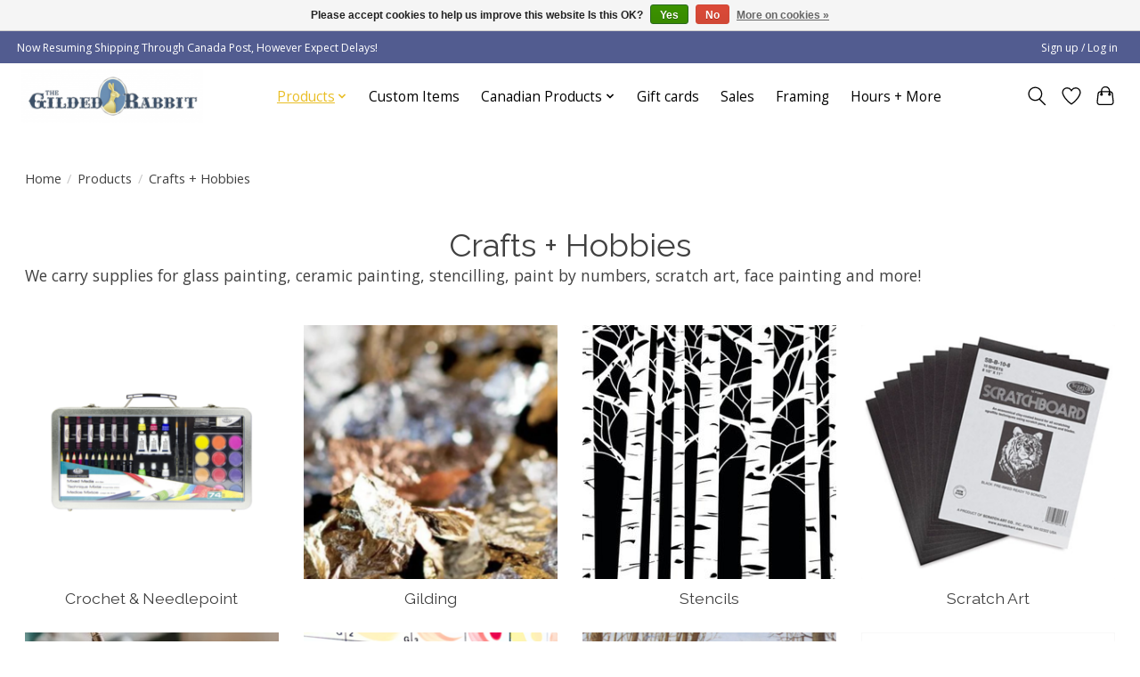

--- FILE ---
content_type: text/html;charset=utf-8
request_url: https://www.thegildedrabbit.ca/products/crafts-hobbies/
body_size: 13525
content:
<!DOCTYPE html>
<html lang="us">
  <head>
    <meta charset="utf-8"/>
<!-- [START] 'blocks/head.rain' -->
<!--

  (c) 2008-2026 Lightspeed Netherlands B.V.
  http://www.lightspeedhq.com
  Generated: 28-01-2026 @ 03:45:04

-->
<link rel="canonical" href="https://www.thegildedrabbit.ca/products/crafts-hobbies/"/>
<link rel="alternate" href="https://www.thegildedrabbit.ca/index.rss" type="application/rss+xml" title="New products"/>
<link href="https://cdn.shoplightspeed.com/assets/cookielaw.css?2025-02-20" rel="stylesheet" type="text/css"/>
<meta name="robots" content="noodp,noydir"/>
<meta name="google-site-verification" content="TWziZCDjgHagKDyARJjMYkp_3eZqABKLgeaBh038m68"/>
<meta property="og:url" content="https://www.thegildedrabbit.ca/products/crafts-hobbies/?source=facebook"/>
<meta property="og:site_name" content="The Gilded Rabbit"/>
<meta property="og:title" content="Crafts + Hobby Supplies"/>
<meta property="og:description" content="Glass paint, ceramic paint, gilding supplies, paint by number kits, scratch art supplies, and more!"/>
<!--[if lt IE 9]>
<script src="https://cdn.shoplightspeed.com/assets/html5shiv.js?2025-02-20"></script>
<![endif]-->
<!-- [END] 'blocks/head.rain' -->
    
    
    <title>Crafts + Hobby Supplies - The Gilded Rabbit</title>
    <meta name="description" content="Glass paint, ceramic paint, gilding supplies, paint by number kits, scratch art supplies, and more!" />
    <meta name="keywords" content="Crafts, +, Hobbies, art store, edmonton, art supply, picture framing, framing, watercolour, paint, acrylic, gilded rabbit, colours art, colors art, guilded rabbit, art material, artist supply, art supplies, art supplies, art shop, best art store edmo" />
    <meta http-equiv="X-UA-Compatible" content="IE=edge">
    <meta name="viewport" content="width=device-width, initial-scale=1">
    <meta name="apple-mobile-web-app-capable" content="yes">
    <meta name="apple-mobile-web-app-status-bar-style" content="black">
    
    <script>document.getElementsByTagName("html")[0].className += " js";</script>

    <link rel="shortcut icon" href="https://cdn.shoplightspeed.com/shops/617269/themes/13296/v/564969/assets/favicon.png?20220706194326" type="image/x-icon" />
    <link href='//fonts.googleapis.com/css?family=Open%20Sans:400,300,600&display=swap' rel='stylesheet' type='text/css'>
    <link href='//fonts.googleapis.com/css?family=Raleway:400,300,600&display=swap' rel='stylesheet' type='text/css'>
    <link rel="stylesheet" href="https://cdn.shoplightspeed.com/assets/gui-2-0.css?2025-02-20" />
    <link rel="stylesheet" href="https://cdn.shoplightspeed.com/assets/gui-responsive-2-0.css?2025-02-20" />
    <link id="lightspeedframe" rel="stylesheet" href="https://cdn.shoplightspeed.com/shops/617269/themes/13296/assets/style.css?2026012123084620210104183204" />
    <!-- browsers not supporting CSS variables -->
    <script>
      if(!('CSS' in window) || !CSS.supports('color', 'var(--color-var)')) {var cfStyle = document.getElementById('lightspeedframe');if(cfStyle) {var href = cfStyle.getAttribute('href');href = href.replace('style.css', 'style-fallback.css');cfStyle.setAttribute('href', href);}}
    </script>
    <link rel="stylesheet" href="https://cdn.shoplightspeed.com/shops/617269/themes/13296/assets/settings.css?2026012123084620210104183204" />
    <link rel="stylesheet" href="https://cdn.shoplightspeed.com/shops/617269/themes/13296/assets/custom.css?2026012123084620210104183204" />

    <script src="https://cdn.shoplightspeed.com/assets/jquery-3-7-1.js?2025-02-20"></script>
    <script src="https://cdn.shoplightspeed.com/assets/jquery-ui-1-14-1.js?2025-02-20"></script>

  </head>
  <body>
    
          <header class="main-header main-header--mobile js-main-header position-relative">
  <div class="main-header__top-section">
    <div class="main-header__nav-grid justify-between@md container max-width-lg text-xs padding-y-xxs">
      <div>Now Resuming Shipping Through Canada Post, However Expect Delays!</div>
      <ul class="main-header__list flex-grow flex-basis-0 justify-end@md display@md">        
                
                        <li class="main-header__item"><a href="https://www.thegildedrabbit.ca/account/" class="main-header__link" title="My account">Sign up / Log in</a></li>
      </ul>
    </div>
  </div>
  <div class="main-header__mobile-content container max-width-lg">
          <a href="https://www.thegildedrabbit.ca/" class="main-header__logo" title="Art Supplies and Custom Picture Framing">
        <img src="https://cdn.shoplightspeed.com/shops/617269/themes/13296/v/564969/assets/logo.png?20220706194326" alt="Art Supplies and Custom Picture Framing">
              </a>
        
    <div class="flex items-center">
            <a href="https://www.thegildedrabbit.ca/account/wishlist/" class="main-header__mobile-btn js-tab-focus">
        <svg class="icon" viewBox="0 0 24 25" fill="none"><title>Go to wishlist</title><path d="M11.3785 4.50387L12 5.42378L12.6215 4.50387C13.6598 2.96698 15.4376 1.94995 17.4545 1.94995C20.65 1.94995 23.232 4.49701 23.25 7.6084C23.2496 8.53335 22.927 9.71432 22.3056 11.056C21.689 12.3875 20.8022 13.8258 19.7333 15.249C17.6019 18.0872 14.7978 20.798 12.0932 22.4477L12 22.488L11.9068 22.4477C9.20215 20.798 6.3981 18.0872 4.26667 15.249C3.1978 13.8258 2.31101 12.3875 1.69437 11.056C1.07303 9.71436 0.750466 8.53342 0.75 7.60848C0.767924 4.49706 3.34993 1.94995 6.54545 1.94995C8.56242 1.94995 10.3402 2.96698 11.3785 4.50387Z" stroke="currentColor" stroke-width="1.5" fill="none"/></svg>
        <span class="sr-only">Wish List</span>
      </a>
            <button class="reset main-header__mobile-btn js-tab-focus" aria-controls="cartDrawer">
        <svg class="icon" viewBox="0 0 24 25" fill="none"><title>Toggle cart</title><path d="M2.90171 9.65153C3.0797 8.00106 4.47293 6.75 6.13297 6.75H17.867C19.527 6.75 20.9203 8.00105 21.0982 9.65153L22.1767 19.6515C22.3839 21.5732 20.8783 23.25 18.9454 23.25H5.05454C3.1217 23.25 1.61603 21.5732 1.82328 19.6515L2.90171 9.65153Z" stroke="currentColor" stroke-width="1.5" fill="none"/>
        <path d="M7.19995 9.6001V5.7001C7.19995 2.88345 9.4833 0.600098 12.3 0.600098C15.1166 0.600098 17.4 2.88345 17.4 5.7001V9.6001" stroke="currentColor" stroke-width="1.5" fill="none"/>
        <circle cx="7.19996" cy="10.2001" r="1.8" fill="currentColor"/>
        <ellipse cx="17.4" cy="10.2001" rx="1.8" ry="1.8" fill="currentColor"/></svg>
        <span class="sr-only">Cart</span>
              </button>

      <button class="reset anim-menu-btn js-anim-menu-btn main-header__nav-control js-tab-focus" aria-label="Toggle menu">
        <i class="anim-menu-btn__icon anim-menu-btn__icon--close" aria-hidden="true"></i>
      </button>
    </div>
  </div>

  <div class="main-header__nav" role="navigation">
    <div class="main-header__nav-grid justify-between@md container max-width-lg">
      <div class="main-header__nav-logo-wrapper flex-shrink-0">
        
                  <a href="https://www.thegildedrabbit.ca/" class="main-header__logo" title="Art Supplies and Custom Picture Framing">
            <img src="https://cdn.shoplightspeed.com/shops/617269/themes/13296/v/564969/assets/logo.png?20220706194326" alt="Art Supplies and Custom Picture Framing">
                      </a>
              </div>
      
      <form action="https://www.thegildedrabbit.ca/search/" method="get" role="search" class="padding-y-md hide@md">
        <label class="sr-only" for="searchInputMobile">Search</label>
        <input class="header-v3__nav-form-control form-control width-100%" value="" autocomplete="off" type="search" name="q" id="searchInputMobile" placeholder="Search...">
      </form>

      <ul class="main-header__list flex-grow flex-basis-0 flex-wrap justify-center@md">
        
        
                <li class="main-header__item js-main-nav__item">
          <a class="main-header__link js-main-nav__control" href="https://www.thegildedrabbit.ca/products/" aria-current="page">
            <span>Products</span>            <svg class="main-header__dropdown-icon icon" viewBox="0 0 16 16"><polygon fill="currentColor" points="8,11.4 2.6,6 4,4.6 8,8.6 12,4.6 13.4,6 "></polygon></svg>                        <i class="main-header__arrow-icon" aria-hidden="true">
              <svg class="icon" viewBox="0 0 16 16">
                <g class="icon__group" fill="none" stroke="currentColor" stroke-linecap="square" stroke-miterlimit="10" stroke-width="2">
                  <path d="M2 2l12 12" />
                  <path d="M14 2L2 14" />
                </g>
              </svg>
            </i>
                        
          </a>
                    <ul class="main-header__dropdown">
            <li class="main-header__dropdown-item"><a href="https://www.thegildedrabbit.ca/products/" class="main-header__dropdown-link hide@md" aria-current="page">All Products</a></li>
                        <li class="main-header__dropdown-item js-main-nav__item position-relative">
              <a class="main-header__dropdown-link js-main-nav__control flex justify-between " href="https://www.thegildedrabbit.ca/products/presentation/">
                Presentation
                <svg class="dropdown__desktop-icon icon" aria-hidden="true" viewBox="0 0 12 12"><polyline stroke-width="1" stroke="currentColor" fill="none" stroke-linecap="round" stroke-linejoin="round" points="3.5 0.5 9.5 6 3.5 11.5"></polyline></svg>                                <i class="main-header__arrow-icon" aria-hidden="true">
                  <svg class="icon" viewBox="0 0 16 16">
                    <g class="icon__group" fill="none" stroke="currentColor" stroke-linecap="square" stroke-miterlimit="10" stroke-width="2">
                      <path d="M2 2l12 12" />
                      <path d="M14 2L2 14" />
                    </g>
                  </svg>
                </i>
                              </a>

                            <ul class="main-header__dropdown">
                <li><a href="https://www.thegildedrabbit.ca/products/presentation/" class="main-header__dropdown-link hide@md">All Presentation</a></li>
                                <li><a class="main-header__dropdown-link" href="https://www.thegildedrabbit.ca/products/presentation/clear-bags-plastic-sleeves/">Clear Bags + Plastic Sleeves</a></li>
                                <li><a class="main-header__dropdown-link" href="https://www.thegildedrabbit.ca/products/presentation/portfolio-books/">Portfolio Books</a></li>
                                <li><a class="main-header__dropdown-link" href="https://www.thegildedrabbit.ca/products/presentation/display-frames/">Display + Frames</a></li>
                              </ul>
                          </li>
                        <li class="main-header__dropdown-item js-main-nav__item position-relative">
              <a class="main-header__dropdown-link js-main-nav__control flex justify-between " href="https://www.thegildedrabbit.ca/products/airbrush/">
                Airbrush
                <svg class="dropdown__desktop-icon icon" aria-hidden="true" viewBox="0 0 12 12"><polyline stroke-width="1" stroke="currentColor" fill="none" stroke-linecap="round" stroke-linejoin="round" points="3.5 0.5 9.5 6 3.5 11.5"></polyline></svg>                                <i class="main-header__arrow-icon" aria-hidden="true">
                  <svg class="icon" viewBox="0 0 16 16">
                    <g class="icon__group" fill="none" stroke="currentColor" stroke-linecap="square" stroke-miterlimit="10" stroke-width="2">
                      <path d="M2 2l12 12" />
                      <path d="M14 2L2 14" />
                    </g>
                  </svg>
                </i>
                              </a>

                            <ul class="main-header__dropdown">
                <li><a href="https://www.thegildedrabbit.ca/products/airbrush/" class="main-header__dropdown-link hide@md">All Airbrush</a></li>
                                <li><a class="main-header__dropdown-link" href="https://www.thegildedrabbit.ca/products/airbrush/paasche/">Paasche</a></li>
                                <li><a class="main-header__dropdown-link" href="https://www.thegildedrabbit.ca/products/airbrush/iwata/">Iwata</a></li>
                              </ul>
                          </li>
                        <li class="main-header__dropdown-item js-main-nav__item position-relative">
              <a class="main-header__dropdown-link js-main-nav__control flex justify-between " href="https://www.thegildedrabbit.ca/products/body-art/">
                Body Art
                <svg class="dropdown__desktop-icon icon" aria-hidden="true" viewBox="0 0 12 12"><polyline stroke-width="1" stroke="currentColor" fill="none" stroke-linecap="round" stroke-linejoin="round" points="3.5 0.5 9.5 6 3.5 11.5"></polyline></svg>                                <i class="main-header__arrow-icon" aria-hidden="true">
                  <svg class="icon" viewBox="0 0 16 16">
                    <g class="icon__group" fill="none" stroke="currentColor" stroke-linecap="square" stroke-miterlimit="10" stroke-width="2">
                      <path d="M2 2l12 12" />
                      <path d="M14 2L2 14" />
                    </g>
                  </svg>
                </i>
                              </a>

                            <ul class="main-header__dropdown">
                <li><a href="https://www.thegildedrabbit.ca/products/body-art/" class="main-header__dropdown-link hide@md">All Body Art</a></li>
                                <li><a class="main-header__dropdown-link" href="https://www.thegildedrabbit.ca/products/body-art/transfer-paper-stencils-tattoos/">Transfer Paper, Stencils, &amp; Tattoos</a></li>
                                <li><a class="main-header__dropdown-link" href="https://www.thegildedrabbit.ca/products/body-art/face-paint-sets/">Face Paint Sets</a></li>
                                <li><a class="main-header__dropdown-link" href="https://www.thegildedrabbit.ca/products/body-art/body-glitter/">Body Glitter</a></li>
                                <li><a class="main-header__dropdown-link" href="https://www.thegildedrabbit.ca/products/body-art/markers-crayons/">Markers &amp; Crayons</a></li>
                                <li><a class="main-header__dropdown-link" href="https://www.thegildedrabbit.ca/products/body-art/brushes/">Brushes</a></li>
                                <li><a class="main-header__dropdown-link" href="https://www.thegildedrabbit.ca/products/body-art/henna-jagua/">Henna &amp; Jagua</a></li>
                              </ul>
                          </li>
                        <li class="main-header__dropdown-item">
              <a class="main-header__dropdown-link" href="https://www.thegildedrabbit.ca/products/art-kits/">
                Art Kits
                                              </a>

                          </li>
                        <li class="main-header__dropdown-item js-main-nav__item position-relative">
              <a class="main-header__dropdown-link js-main-nav__control flex justify-between " href="https://www.thegildedrabbit.ca/products/books/">
                Books
                <svg class="dropdown__desktop-icon icon" aria-hidden="true" viewBox="0 0 12 12"><polyline stroke-width="1" stroke="currentColor" fill="none" stroke-linecap="round" stroke-linejoin="round" points="3.5 0.5 9.5 6 3.5 11.5"></polyline></svg>                                <i class="main-header__arrow-icon" aria-hidden="true">
                  <svg class="icon" viewBox="0 0 16 16">
                    <g class="icon__group" fill="none" stroke="currentColor" stroke-linecap="square" stroke-miterlimit="10" stroke-width="2">
                      <path d="M2 2l12 12" />
                      <path d="M14 2L2 14" />
                    </g>
                  </svg>
                </i>
                              </a>

                            <ul class="main-header__dropdown">
                <li><a href="https://www.thegildedrabbit.ca/products/books/" class="main-header__dropdown-link hide@md">All Books</a></li>
                                <li><a class="main-header__dropdown-link" href="https://www.thegildedrabbit.ca/products/books/colouring-books/">Colouring Books</a></li>
                                <li><a class="main-header__dropdown-link" href="https://www.thegildedrabbit.ca/products/books/calligraphy-lettering/">Calligraphy &amp; Lettering</a></li>
                                <li><a class="main-header__dropdown-link" href="https://www.thegildedrabbit.ca/products/books/drawing/">Drawing</a></li>
                                <li><a class="main-header__dropdown-link" href="https://www.thegildedrabbit.ca/products/books/illustration-cartooning/">Illustration &amp; Cartooning</a></li>
                                <li><a class="main-header__dropdown-link" href="https://www.thegildedrabbit.ca/products/books/junior-artists/">Junior Artists</a></li>
                                <li><a class="main-header__dropdown-link" href="https://www.thegildedrabbit.ca/products/books/mixed-media/">Mixed Media</a></li>
                                <li><a class="main-header__dropdown-link" href="https://www.thegildedrabbit.ca/products/books/oil-acrylic/">Oil &amp; Acrylic</a></li>
                                <li><a class="main-header__dropdown-link" href="https://www.thegildedrabbit.ca/products/books/pastel/">Pastel</a></li>
                                <li><a class="main-header__dropdown-link" href="https://www.thegildedrabbit.ca/products/books/reference/">Reference</a></li>
                                <li><a class="main-header__dropdown-link" href="https://www.thegildedrabbit.ca/products/books/watercolour-gouache-ink/">Watercolour, Gouache &amp; Ink</a></li>
                              </ul>
                          </li>
                        <li class="main-header__dropdown-item js-main-nav__item position-relative">
              <a class="main-header__dropdown-link js-main-nav__control flex justify-between " href="https://www.thegildedrabbit.ca/products/brushes/">
                Brushes
                <svg class="dropdown__desktop-icon icon" aria-hidden="true" viewBox="0 0 12 12"><polyline stroke-width="1" stroke="currentColor" fill="none" stroke-linecap="round" stroke-linejoin="round" points="3.5 0.5 9.5 6 3.5 11.5"></polyline></svg>                                <i class="main-header__arrow-icon" aria-hidden="true">
                  <svg class="icon" viewBox="0 0 16 16">
                    <g class="icon__group" fill="none" stroke="currentColor" stroke-linecap="square" stroke-miterlimit="10" stroke-width="2">
                      <path d="M2 2l12 12" />
                      <path d="M14 2L2 14" />
                    </g>
                  </svg>
                </i>
                              </a>

                            <ul class="main-header__dropdown">
                <li><a href="https://www.thegildedrabbit.ca/products/brushes/" class="main-header__dropdown-link hide@md">All Brushes</a></li>
                                <li><a class="main-header__dropdown-link" href="https://www.thegildedrabbit.ca/products/brushes/heinz-jordan/">Heinz Jordan</a></li>
                                <li><a class="main-header__dropdown-link" href="https://www.thegildedrabbit.ca/products/brushes/princeton/">Princeton</a></li>
                                <li><a class="main-header__dropdown-link" href="https://www.thegildedrabbit.ca/products/brushes/winsor-newton/">Winsor + Newton</a></li>
                                <li><a class="main-header__dropdown-link" href="https://www.thegildedrabbit.ca/products/brushes/demco/">Demco</a></li>
                                <li><a class="main-header__dropdown-link" href="https://www.thegildedrabbit.ca/products/brushes/hake/">Hake</a></li>
                                <li><a class="main-header__dropdown-link" href="https://www.thegildedrabbit.ca/products/brushes/silicone-tools/">Silicone Tools</a></li>
                                <li><a class="main-header__dropdown-link" href="https://www.thegildedrabbit.ca/products/brushes/calligraphy-bamboo/">Calligraphy + Bamboo</a></li>
                                <li><a class="main-header__dropdown-link" href="https://www.thegildedrabbit.ca/products/brushes/waterbrushes/">Waterbrushes</a></li>
                                <li><a class="main-header__dropdown-link" href="https://www.thegildedrabbit.ca/products/brushes/general-purpose-brushes/">General Purpose Brushes</a></li>
                                <li><a class="main-header__dropdown-link" href="https://www.thegildedrabbit.ca/products/brushes/liquitex/">Liquitex</a></li>
                                <li><a class="main-header__dropdown-link" href="https://www.thegildedrabbit.ca/products/brushes/mermaid-unicorn/">Mermaid &amp; Unicorn</a></li>
                                <li><a class="main-header__dropdown-link" href="https://www.thegildedrabbit.ca/products/brushes/prang/">Prang</a></li>
                                <li><a class="main-header__dropdown-link" href="https://www.thegildedrabbit.ca/products/brushes/royal-langnickel/">Royal &amp; Langnickel</a></li>
                              </ul>
                          </li>
                        <li class="main-header__dropdown-item js-main-nav__item position-relative">
              <a class="main-header__dropdown-link js-main-nav__control flex justify-between " href="https://www.thegildedrabbit.ca/products/calligraphy/">
                Calligraphy
                <svg class="dropdown__desktop-icon icon" aria-hidden="true" viewBox="0 0 12 12"><polyline stroke-width="1" stroke="currentColor" fill="none" stroke-linecap="round" stroke-linejoin="round" points="3.5 0.5 9.5 6 3.5 11.5"></polyline></svg>                                <i class="main-header__arrow-icon" aria-hidden="true">
                  <svg class="icon" viewBox="0 0 16 16">
                    <g class="icon__group" fill="none" stroke="currentColor" stroke-linecap="square" stroke-miterlimit="10" stroke-width="2">
                      <path d="M2 2l12 12" />
                      <path d="M14 2L2 14" />
                    </g>
                  </svg>
                </i>
                              </a>

                            <ul class="main-header__dropdown">
                <li><a href="https://www.thegildedrabbit.ca/products/calligraphy/" class="main-header__dropdown-link hide@md">All Calligraphy</a></li>
                                <li><a class="main-header__dropdown-link" href="https://www.thegildedrabbit.ca/products/calligraphy/calligraphy-pens/">Calligraphy Pens</a></li>
                                <li><a class="main-header__dropdown-link" href="https://www.thegildedrabbit.ca/products/calligraphy/calligraphy-sets/">Calligraphy Sets</a></li>
                                <li><a class="main-header__dropdown-link" href="https://www.thegildedrabbit.ca/products/calligraphy/cartridges/">Cartridges</a></li>
                                <li><a class="main-header__dropdown-link" href="https://www.thegildedrabbit.ca/products/calligraphy/pen-holders-nibs/">Pen Holders + Nibs</a></li>
                              </ul>
                          </li>
                        <li class="main-header__dropdown-item js-main-nav__item position-relative">
              <a class="main-header__dropdown-link js-main-nav__control flex justify-between " href="https://www.thegildedrabbit.ca/products/bookmaking-cards/">
                Bookmaking + Cards
                <svg class="dropdown__desktop-icon icon" aria-hidden="true" viewBox="0 0 12 12"><polyline stroke-width="1" stroke="currentColor" fill="none" stroke-linecap="round" stroke-linejoin="round" points="3.5 0.5 9.5 6 3.5 11.5"></polyline></svg>                                <i class="main-header__arrow-icon" aria-hidden="true">
                  <svg class="icon" viewBox="0 0 16 16">
                    <g class="icon__group" fill="none" stroke="currentColor" stroke-linecap="square" stroke-miterlimit="10" stroke-width="2">
                      <path d="M2 2l12 12" />
                      <path d="M14 2L2 14" />
                    </g>
                  </svg>
                </i>
                              </a>

                            <ul class="main-header__dropdown">
                <li><a href="https://www.thegildedrabbit.ca/products/bookmaking-cards/" class="main-header__dropdown-link hide@md">All Bookmaking + Cards</a></li>
                                <li><a class="main-header__dropdown-link" href="https://www.thegildedrabbit.ca/products/bookmaking-cards/blank-cards/">Blank Cards</a></li>
                                <li><a class="main-header__dropdown-link" href="https://www.thegildedrabbit.ca/products/bookmaking-cards/bookmaking/">Bookmaking</a></li>
                                <li><a class="main-header__dropdown-link" href="https://www.thegildedrabbit.ca/products/bookmaking-cards/wax-seals-accessories/">Wax Seals &amp; Accessories</a></li>
                              </ul>
                          </li>
                        <li class="main-header__dropdown-item js-main-nav__item position-relative">
              <a class="main-header__dropdown-link js-main-nav__control flex justify-between " href="https://www.thegildedrabbit.ca/products/crafts-hobbies/" aria-current="page">
                Crafts + Hobbies
                <svg class="dropdown__desktop-icon icon" aria-hidden="true" viewBox="0 0 12 12"><polyline stroke-width="1" stroke="currentColor" fill="none" stroke-linecap="round" stroke-linejoin="round" points="3.5 0.5 9.5 6 3.5 11.5"></polyline></svg>                                <i class="main-header__arrow-icon" aria-hidden="true">
                  <svg class="icon" viewBox="0 0 16 16">
                    <g class="icon__group" fill="none" stroke="currentColor" stroke-linecap="square" stroke-miterlimit="10" stroke-width="2">
                      <path d="M2 2l12 12" />
                      <path d="M14 2L2 14" />
                    </g>
                  </svg>
                </i>
                              </a>

                            <ul class="main-header__dropdown">
                <li><a href="https://www.thegildedrabbit.ca/products/crafts-hobbies/" class="main-header__dropdown-link hide@md" aria-current="page">All Crafts + Hobbies</a></li>
                                <li><a class="main-header__dropdown-link" href="https://www.thegildedrabbit.ca/products/crafts-hobbies/crochet-needlepoint/">Crochet &amp; Needlepoint</a></li>
                                <li><a class="main-header__dropdown-link" href="https://www.thegildedrabbit.ca/products/crafts-hobbies/gilding/">Gilding</a></li>
                                <li><a class="main-header__dropdown-link" href="https://www.thegildedrabbit.ca/products/crafts-hobbies/stencils/">Stencils</a></li>
                                <li><a class="main-header__dropdown-link" href="https://www.thegildedrabbit.ca/products/crafts-hobbies/scratch-art/">Scratch Art</a></li>
                                <li><a class="main-header__dropdown-link" href="https://www.thegildedrabbit.ca/products/crafts-hobbies/soldering-wood-burning/">Soldering &amp; Wood Burning</a></li>
                                <li><a class="main-header__dropdown-link" href="https://www.thegildedrabbit.ca/products/crafts-hobbies/glass-ceramic/">Glass + Ceramic</a></li>
                                <li><a class="main-header__dropdown-link" href="https://www.thegildedrabbit.ca/products/crafts-hobbies/paint-by-number/">Paint by Number</a></li>
                                <li><a class="main-header__dropdown-link" href="https://www.thegildedrabbit.ca/products/crafts-hobbies/puzzles/">Puzzles</a></li>
                                <li><a class="main-header__dropdown-link" href="https://www.thegildedrabbit.ca/products/crafts-hobbies/scrapbooking/">Scrapbooking</a></li>
                                <li><a class="main-header__dropdown-link" href="https://www.thegildedrabbit.ca/products/crafts-hobbies/ink-pads/">Ink Pads</a></li>
                              </ul>
                          </li>
                        <li class="main-header__dropdown-item js-main-nav__item position-relative">
              <a class="main-header__dropdown-link js-main-nav__control flex justify-between " href="https://www.thegildedrabbit.ca/products/drawing/">
                Drawing
                <svg class="dropdown__desktop-icon icon" aria-hidden="true" viewBox="0 0 12 12"><polyline stroke-width="1" stroke="currentColor" fill="none" stroke-linecap="round" stroke-linejoin="round" points="3.5 0.5 9.5 6 3.5 11.5"></polyline></svg>                                <i class="main-header__arrow-icon" aria-hidden="true">
                  <svg class="icon" viewBox="0 0 16 16">
                    <g class="icon__group" fill="none" stroke="currentColor" stroke-linecap="square" stroke-miterlimit="10" stroke-width="2">
                      <path d="M2 2l12 12" />
                      <path d="M14 2L2 14" />
                    </g>
                  </svg>
                </i>
                              </a>

                            <ul class="main-header__dropdown">
                <li><a href="https://www.thegildedrabbit.ca/products/drawing/" class="main-header__dropdown-link hide@md">All Drawing</a></li>
                                <li><a class="main-header__dropdown-link" href="https://www.thegildedrabbit.ca/products/drawing/drawing-sets/">Drawing Sets</a></li>
                                <li><a class="main-header__dropdown-link" href="https://www.thegildedrabbit.ca/products/drawing/coloured-pencils/">Coloured Pencils</a></li>
                                <li><a class="main-header__dropdown-link" href="https://www.thegildedrabbit.ca/products/drawing/graphite/">Graphite</a></li>
                                <li><a class="main-header__dropdown-link" href="https://www.thegildedrabbit.ca/products/drawing/charcoal/">Charcoal</a></li>
                                <li><a class="main-header__dropdown-link" href="https://www.thegildedrabbit.ca/products/drawing/pens/">Pens</a></li>
                                <li><a class="main-header__dropdown-link" href="https://www.thegildedrabbit.ca/products/drawing/markers/">Markers</a></li>
                                <li><a class="main-header__dropdown-link" href="https://www.thegildedrabbit.ca/products/drawing/drawing-pastels/">Drawing Pastels</a></li>
                                <li><a class="main-header__dropdown-link" href="https://www.thegildedrabbit.ca/products/drawing/watercolour-markers/">Watercolour Markers</a></li>
                                <li><a class="main-header__dropdown-link" href="https://www.thegildedrabbit.ca/products/drawing/watercolour-pencils/">Watercolour Pencils</a></li>
                                <li><a class="main-header__dropdown-link" href="https://www.thegildedrabbit.ca/products/drawing/watercolour-crayons/">Watercolour Crayons</a></li>
                                <li><a class="main-header__dropdown-link" href="https://www.thegildedrabbit.ca/products/drawing/all-surface-pencils/">All Surface Pencils</a></li>
                                <li><a class="main-header__dropdown-link" href="https://www.thegildedrabbit.ca/products/drawing/penholders-nibs/">Penholders + Nibs</a></li>
                                <li><a class="main-header__dropdown-link" href="https://www.thegildedrabbit.ca/products/drawing/mechanical-pencils/">Mechanical Pencils</a></li>
                                <li><a class="main-header__dropdown-link" href="https://www.thegildedrabbit.ca/products/drawing/drawing-accessories/">Drawing Accessories</a></li>
                                <li><a class="main-header__dropdown-link" href="https://www.thegildedrabbit.ca/products/drawing/sharpeners/">Sharpeners</a></li>
                                <li><a class="main-header__dropdown-link" href="https://www.thegildedrabbit.ca/products/drawing/crayons/">Crayons</a></li>
                              </ul>
                          </li>
                        <li class="main-header__dropdown-item js-main-nav__item position-relative">
              <a class="main-header__dropdown-link js-main-nav__control flex justify-between " href="https://www.thegildedrabbit.ca/products/drafting/">
                Drafting
                <svg class="dropdown__desktop-icon icon" aria-hidden="true" viewBox="0 0 12 12"><polyline stroke-width="1" stroke="currentColor" fill="none" stroke-linecap="round" stroke-linejoin="round" points="3.5 0.5 9.5 6 3.5 11.5"></polyline></svg>                                <i class="main-header__arrow-icon" aria-hidden="true">
                  <svg class="icon" viewBox="0 0 16 16">
                    <g class="icon__group" fill="none" stroke="currentColor" stroke-linecap="square" stroke-miterlimit="10" stroke-width="2">
                      <path d="M2 2l12 12" />
                      <path d="M14 2L2 14" />
                    </g>
                  </svg>
                </i>
                              </a>

                            <ul class="main-header__dropdown">
                <li><a href="https://www.thegildedrabbit.ca/products/drafting/" class="main-header__dropdown-link hide@md">All Drafting</a></li>
                                <li><a class="main-header__dropdown-link" href="https://www.thegildedrabbit.ca/products/drafting/tools/">Tools</a></li>
                                <li><a class="main-header__dropdown-link" href="https://www.thegildedrabbit.ca/products/drafting/cutting-trimming/">Cutting + Trimming</a></li>
                                <li><a class="main-header__dropdown-link" href="https://www.thegildedrabbit.ca/products/drafting/measuring-tools/">Measuring Tools</a></li>
                                <li><a class="main-header__dropdown-link" href="https://www.thegildedrabbit.ca/products/drafting/templates/">Templates</a></li>
                              </ul>
                          </li>
                        <li class="main-header__dropdown-item js-main-nav__item position-relative">
              <a class="main-header__dropdown-link js-main-nav__control flex justify-between " href="https://www.thegildedrabbit.ca/products/easels-furniture/">
                Easels + Furniture
                <svg class="dropdown__desktop-icon icon" aria-hidden="true" viewBox="0 0 12 12"><polyline stroke-width="1" stroke="currentColor" fill="none" stroke-linecap="round" stroke-linejoin="round" points="3.5 0.5 9.5 6 3.5 11.5"></polyline></svg>                                <i class="main-header__arrow-icon" aria-hidden="true">
                  <svg class="icon" viewBox="0 0 16 16">
                    <g class="icon__group" fill="none" stroke="currentColor" stroke-linecap="square" stroke-miterlimit="10" stroke-width="2">
                      <path d="M2 2l12 12" />
                      <path d="M14 2L2 14" />
                    </g>
                  </svg>
                </i>
                              </a>

                            <ul class="main-header__dropdown">
                <li><a href="https://www.thegildedrabbit.ca/products/easels-furniture/" class="main-header__dropdown-link hide@md">All Easels + Furniture</a></li>
                                <li><a class="main-header__dropdown-link" href="https://www.thegildedrabbit.ca/products/easels-furniture/table-easels/">Table Easels</a></li>
                                <li><a class="main-header__dropdown-link" href="https://www.thegildedrabbit.ca/products/easels-furniture/floor-easels/">Floor Easels</a></li>
                              </ul>
                          </li>
                        <li class="main-header__dropdown-item js-main-nav__item position-relative">
              <a class="main-header__dropdown-link js-main-nav__control flex justify-between " href="https://www.thegildedrabbit.ca/products/gifts/">
                Gifts
                <svg class="dropdown__desktop-icon icon" aria-hidden="true" viewBox="0 0 12 12"><polyline stroke-width="1" stroke="currentColor" fill="none" stroke-linecap="round" stroke-linejoin="round" points="3.5 0.5 9.5 6 3.5 11.5"></polyline></svg>                                <i class="main-header__arrow-icon" aria-hidden="true">
                  <svg class="icon" viewBox="0 0 16 16">
                    <g class="icon__group" fill="none" stroke="currentColor" stroke-linecap="square" stroke-miterlimit="10" stroke-width="2">
                      <path d="M2 2l12 12" />
                      <path d="M14 2L2 14" />
                    </g>
                  </svg>
                </i>
                              </a>

                            <ul class="main-header__dropdown">
                <li><a href="https://www.thegildedrabbit.ca/products/gifts/" class="main-header__dropdown-link hide@md">All Gifts</a></li>
                                <li><a class="main-header__dropdown-link" href="https://www.thegildedrabbit.ca/products/gifts/pepin-press/">Pepin Press</a></li>
                                <li><a class="main-header__dropdown-link" href="https://www.thegildedrabbit.ca/products/gifts/ferris-wheel-press/">Ferris Wheel Press</a></li>
                                <li><a class="main-header__dropdown-link" href="https://www.thegildedrabbit.ca/products/gifts/em/">E+M</a></li>
                                <li><a class="main-header__dropdown-link" href="https://www.thegildedrabbit.ca/products/gifts/bcmini/">bcmini</a></li>
                                <li><a class="main-header__dropdown-link" href="https://www.thegildedrabbit.ca/products/gifts/studio-roof/">Studio Roof</a></li>
                              </ul>
                          </li>
                        <li class="main-header__dropdown-item js-main-nav__item position-relative">
              <a class="main-header__dropdown-link js-main-nav__control flex justify-between " href="https://www.thegildedrabbit.ca/products/ink/">
                Ink
                <svg class="dropdown__desktop-icon icon" aria-hidden="true" viewBox="0 0 12 12"><polyline stroke-width="1" stroke="currentColor" fill="none" stroke-linecap="round" stroke-linejoin="round" points="3.5 0.5 9.5 6 3.5 11.5"></polyline></svg>                                <i class="main-header__arrow-icon" aria-hidden="true">
                  <svg class="icon" viewBox="0 0 16 16">
                    <g class="icon__group" fill="none" stroke="currentColor" stroke-linecap="square" stroke-miterlimit="10" stroke-width="2">
                      <path d="M2 2l12 12" />
                      <path d="M14 2L2 14" />
                    </g>
                  </svg>
                </i>
                              </a>

                            <ul class="main-header__dropdown">
                <li><a href="https://www.thegildedrabbit.ca/products/ink/" class="main-header__dropdown-link hide@md">All Ink</a></li>
                                <li><a class="main-header__dropdown-link" href="https://www.thegildedrabbit.ca/products/ink/copic-opaque-ink/">Copic Opaque Ink</a></li>
                                <li><a class="main-header__dropdown-link" href="https://www.thegildedrabbit.ca/products/ink/ferris-wheel-press-ink/">Ferris Wheel Press Ink</a></li>
                                <li><a class="main-header__dropdown-link" href="https://www.thegildedrabbit.ca/products/ink/india-ink/">India Ink</a></li>
                                <li><a class="main-header__dropdown-link" href="https://www.thegildedrabbit.ca/products/ink/liquitex-acrylic-ink/">Liquitex Acrylic Ink</a></li>
                                <li><a class="main-header__dropdown-link" href="https://www.thegildedrabbit.ca/products/ink/pinata-alcohol-ink/">Piñata Alcohol Ink</a></li>
                                <li><a class="main-header__dropdown-link" href="https://www.thegildedrabbit.ca/products/ink/walnut-ink/">Walnut Ink</a></li>
                                <li><a class="main-header__dropdown-link" href="https://www.thegildedrabbit.ca/products/ink/winsor-newton-drawing-ink/">Winsor &amp; Newton Drawing Ink</a></li>
                                <li><a class="main-header__dropdown-link" href="https://www.thegildedrabbit.ca/products/ink/octopus/">Octopus</a></li>
                                <li><a class="main-header__dropdown-link" href="https://www.thegildedrabbit.ca/products/ink/sumi/">Sumi</a></li>
                                <li><a class="main-header__dropdown-link" href="https://www.thegildedrabbit.ca/products/ink/herbin/">Herbin</a></li>
                                <li><a class="main-header__dropdown-link" href="https://www.thegildedrabbit.ca/products/ink/pilot/">Pilot</a></li>
                                <li><a class="main-header__dropdown-link" href="https://www.thegildedrabbit.ca/products/ink/ph-martins/">PH Martin&#039;s</a></li>
                              </ul>
                          </li>
                        <li class="main-header__dropdown-item js-main-nav__item position-relative">
              <a class="main-header__dropdown-link js-main-nav__control flex justify-between " href="https://www.thegildedrabbit.ca/products/paints-mediums/">
                Paints + Mediums
                <svg class="dropdown__desktop-icon icon" aria-hidden="true" viewBox="0 0 12 12"><polyline stroke-width="1" stroke="currentColor" fill="none" stroke-linecap="round" stroke-linejoin="round" points="3.5 0.5 9.5 6 3.5 11.5"></polyline></svg>                                <i class="main-header__arrow-icon" aria-hidden="true">
                  <svg class="icon" viewBox="0 0 16 16">
                    <g class="icon__group" fill="none" stroke="currentColor" stroke-linecap="square" stroke-miterlimit="10" stroke-width="2">
                      <path d="M2 2l12 12" />
                      <path d="M14 2L2 14" />
                    </g>
                  </svg>
                </i>
                              </a>

                            <ul class="main-header__dropdown">
                <li><a href="https://www.thegildedrabbit.ca/products/paints-mediums/" class="main-header__dropdown-link hide@md">All Paints + Mediums</a></li>
                                <li><a class="main-header__dropdown-link" href="https://www.thegildedrabbit.ca/products/paints-mediums/acrylic/">Acrylic</a></li>
                                <li><a class="main-header__dropdown-link" href="https://www.thegildedrabbit.ca/products/paints-mediums/oil/">Oil</a></li>
                                <li><a class="main-header__dropdown-link" href="https://www.thegildedrabbit.ca/products/paints-mediums/watercolour-gouache/">Watercolour + Gouache</a></li>
                                <li><a class="main-header__dropdown-link" href="https://www.thegildedrabbit.ca/products/paints-mediums/pigments/">Pigments</a></li>
                                <li><a class="main-header__dropdown-link" href="https://www.thegildedrabbit.ca/products/paints-mediums/solvent/">Solvent</a></li>
                                <li><a class="main-header__dropdown-link" href="https://www.thegildedrabbit.ca/products/paints-mediums/varnish/">Varnish</a></li>
                                <li><a class="main-header__dropdown-link" href="https://www.thegildedrabbit.ca/products/paints-mediums/eli-chem-resins-and-mediums/">Eli-Chem Resins and Mediums</a></li>
                                <li><a class="main-header__dropdown-link" href="https://www.thegildedrabbit.ca/products/paints-mediums/gesso-grounds/">Gesso + Grounds</a></li>
                                <li><a class="main-header__dropdown-link" href="https://www.thegildedrabbit.ca/products/paints-mediums/spray-paint/">Spray Paint</a></li>
                                <li><a class="main-header__dropdown-link" href="https://www.thegildedrabbit.ca/products/paints-mediums/paint-markers/">Paint Markers</a></li>
                              </ul>
                          </li>
                        <li class="main-header__dropdown-item js-main-nav__item position-relative">
              <a class="main-header__dropdown-link js-main-nav__control flex justify-between " href="https://www.thegildedrabbit.ca/products/painting-surfaces/">
                Painting Surfaces
                <svg class="dropdown__desktop-icon icon" aria-hidden="true" viewBox="0 0 12 12"><polyline stroke-width="1" stroke="currentColor" fill="none" stroke-linecap="round" stroke-linejoin="round" points="3.5 0.5 9.5 6 3.5 11.5"></polyline></svg>                                <i class="main-header__arrow-icon" aria-hidden="true">
                  <svg class="icon" viewBox="0 0 16 16">
                    <g class="icon__group" fill="none" stroke="currentColor" stroke-linecap="square" stroke-miterlimit="10" stroke-width="2">
                      <path d="M2 2l12 12" />
                      <path d="M14 2L2 14" />
                    </g>
                  </svg>
                </i>
                              </a>

                            <ul class="main-header__dropdown">
                <li><a href="https://www.thegildedrabbit.ca/products/painting-surfaces/" class="main-header__dropdown-link hide@md">All Painting Surfaces</a></li>
                                <li><a class="main-header__dropdown-link" href="https://www.thegildedrabbit.ca/products/painting-surfaces/canvas/">Canvas</a></li>
                                <li><a class="main-header__dropdown-link" href="https://www.thegildedrabbit.ca/products/painting-surfaces/cradled-panels/">Cradled Panels</a></li>
                                <li><a class="main-header__dropdown-link" href="https://www.thegildedrabbit.ca/products/painting-surfaces/panels/">Panels</a></li>
                                <li><a class="main-header__dropdown-link" href="https://www.thegildedrabbit.ca/products/painting-surfaces/stretcher-bars/">Stretcher Bars</a></li>
                                <li><a class="main-header__dropdown-link" href="https://www.thegildedrabbit.ca/products/painting-surfaces/clearance/">Clearance</a></li>
                              </ul>
                          </li>
                        <li class="main-header__dropdown-item js-main-nav__item position-relative">
              <a class="main-header__dropdown-link js-main-nav__control flex justify-between " href="https://www.thegildedrabbit.ca/products/painting-accessories/">
                Painting Accessories
                <svg class="dropdown__desktop-icon icon" aria-hidden="true" viewBox="0 0 12 12"><polyline stroke-width="1" stroke="currentColor" fill="none" stroke-linecap="round" stroke-linejoin="round" points="3.5 0.5 9.5 6 3.5 11.5"></polyline></svg>                                <i class="main-header__arrow-icon" aria-hidden="true">
                  <svg class="icon" viewBox="0 0 16 16">
                    <g class="icon__group" fill="none" stroke="currentColor" stroke-linecap="square" stroke-miterlimit="10" stroke-width="2">
                      <path d="M2 2l12 12" />
                      <path d="M14 2L2 14" />
                    </g>
                  </svg>
                </i>
                              </a>

                            <ul class="main-header__dropdown">
                <li><a href="https://www.thegildedrabbit.ca/products/painting-accessories/" class="main-header__dropdown-link hide@md">All Painting Accessories</a></li>
                                <li><a class="main-header__dropdown-link" href="https://www.thegildedrabbit.ca/products/painting-accessories/sponges-sandpaper-tools/">Sponges, Sandpaper, &amp; Tools</a></li>
                                <li><a class="main-header__dropdown-link" href="https://www.thegildedrabbit.ca/products/painting-accessories/palettes/">Palettes</a></li>
                                <li><a class="main-header__dropdown-link" href="https://www.thegildedrabbit.ca/products/painting-accessories/brush-pen-cleaners/">Brush &amp; Pen Cleaners</a></li>
                                <li><a class="main-header__dropdown-link" href="https://www.thegildedrabbit.ca/products/painting-accessories/colour-wheels-guides/">Colour Wheels &amp; Guides</a></li>
                                <li><a class="main-header__dropdown-link" href="https://www.thegildedrabbit.ca/products/painting-accessories/aprons/">Aprons</a></li>
                                <li><a class="main-header__dropdown-link" href="https://www.thegildedrabbit.ca/products/painting-accessories/painting-palette-knives/">Painting + Palette Knives</a></li>
                                <li><a class="main-header__dropdown-link" href="https://www.thegildedrabbit.ca/products/painting-accessories/brush-holders/">Brush Holders</a></li>
                                <li><a class="main-header__dropdown-link" href="https://www.thegildedrabbit.ca/products/painting-accessories/measuring-spray-tools/">Measuring &amp; Spray Tools</a></li>
                              </ul>
                          </li>
                        <li class="main-header__dropdown-item">
              <a class="main-header__dropdown-link" href="https://www.thegildedrabbit.ca/products/paper-marbling/">
                Paper Marbling
                                              </a>

                          </li>
                        <li class="main-header__dropdown-item js-main-nav__item position-relative">
              <a class="main-header__dropdown-link js-main-nav__control flex justify-between " href="https://www.thegildedrabbit.ca/products/paper-quilling/">
                Paper Quilling
                <svg class="dropdown__desktop-icon icon" aria-hidden="true" viewBox="0 0 12 12"><polyline stroke-width="1" stroke="currentColor" fill="none" stroke-linecap="round" stroke-linejoin="round" points="3.5 0.5 9.5 6 3.5 11.5"></polyline></svg>                                <i class="main-header__arrow-icon" aria-hidden="true">
                  <svg class="icon" viewBox="0 0 16 16">
                    <g class="icon__group" fill="none" stroke="currentColor" stroke-linecap="square" stroke-miterlimit="10" stroke-width="2">
                      <path d="M2 2l12 12" />
                      <path d="M14 2L2 14" />
                    </g>
                  </svg>
                </i>
                              </a>

                            <ul class="main-header__dropdown">
                <li><a href="https://www.thegildedrabbit.ca/products/paper-quilling/" class="main-header__dropdown-link hide@md">All Paper Quilling</a></li>
                                <li><a class="main-header__dropdown-link" href="https://www.thegildedrabbit.ca/products/paper-quilling/quilling-papers/">Quilling Papers</a></li>
                                <li><a class="main-header__dropdown-link" href="https://www.thegildedrabbit.ca/products/paper-quilling/quilling-tools/">Quilling Tools</a></li>
                                <li><a class="main-header__dropdown-link" href="https://www.thegildedrabbit.ca/products/paper-quilling/quilling-sets/">Quilling Sets</a></li>
                              </ul>
                          </li>
                        <li class="main-header__dropdown-item js-main-nav__item position-relative">
              <a class="main-header__dropdown-link js-main-nav__control flex justify-between " href="https://www.thegildedrabbit.ca/products/paper/">
                Paper
                <svg class="dropdown__desktop-icon icon" aria-hidden="true" viewBox="0 0 12 12"><polyline stroke-width="1" stroke="currentColor" fill="none" stroke-linecap="round" stroke-linejoin="round" points="3.5 0.5 9.5 6 3.5 11.5"></polyline></svg>                                <i class="main-header__arrow-icon" aria-hidden="true">
                  <svg class="icon" viewBox="0 0 16 16">
                    <g class="icon__group" fill="none" stroke="currentColor" stroke-linecap="square" stroke-miterlimit="10" stroke-width="2">
                      <path d="M2 2l12 12" />
                      <path d="M14 2L2 14" />
                    </g>
                  </svg>
                </i>
                              </a>

                            <ul class="main-header__dropdown">
                <li><a href="https://www.thegildedrabbit.ca/products/paper/" class="main-header__dropdown-link hide@md">All Paper</a></li>
                                <li><a class="main-header__dropdown-link" href="https://www.thegildedrabbit.ca/products/paper/drawing-paper/">Drawing Paper</a></li>
                                <li><a class="main-header__dropdown-link" href="https://www.thegildedrabbit.ca/products/paper/watercolour-paper/">Watercolour Paper</a></li>
                                <li><a class="main-header__dropdown-link" href="https://www.thegildedrabbit.ca/products/paper/oil-acrylic-paper/">Oil + Acrylic Paper</a></li>
                                <li><a class="main-header__dropdown-link" href="https://www.thegildedrabbit.ca/products/paper/printmaking-paper/">Printmaking Paper</a></li>
                                <li><a class="main-header__dropdown-link" href="https://www.thegildedrabbit.ca/products/paper/origami-paper/">Origami Paper</a></li>
                                <li><a class="main-header__dropdown-link" href="https://www.thegildedrabbit.ca/products/paper/decorative-colourful-papers/">Decorative + Colourful Papers</a></li>
                                <li><a class="main-header__dropdown-link" href="https://www.thegildedrabbit.ca/products/paper/drafting-paper/">Drafting Paper</a></li>
                                <li><a class="main-header__dropdown-link" href="https://www.thegildedrabbit.ca/products/paper/journals-notebooks/">Journals + Notebooks</a></li>
                                <li><a class="main-header__dropdown-link" href="https://www.thegildedrabbit.ca/products/paper/pen-ink-paper/">Pen + Ink Paper</a></li>
                                <li><a class="main-header__dropdown-link" href="https://www.thegildedrabbit.ca/products/paper/calligraphy-paper/">Calligraphy Paper</a></li>
                                <li><a class="main-header__dropdown-link" href="https://www.thegildedrabbit.ca/products/paper/pastel-charcoal-paper/">Pastel + Charcoal Paper</a></li>
                                <li><a class="main-header__dropdown-link" href="https://www.thegildedrabbit.ca/products/paper/mixed-media-paper/">Mixed Media Paper</a></li>
                                <li><a class="main-header__dropdown-link" href="https://www.thegildedrabbit.ca/products/paper/class-paper-packs/">Class Paper Packs</a></li>
                                <li><a class="main-header__dropdown-link" href="https://www.thegildedrabbit.ca/products/paper/memo-pads/">Memo Pads</a></li>
                              </ul>
                          </li>
                        <li class="main-header__dropdown-item js-main-nav__item position-relative">
              <a class="main-header__dropdown-link js-main-nav__control flex justify-between " href="https://www.thegildedrabbit.ca/products/papermaking/">
                Papermaking
                <svg class="dropdown__desktop-icon icon" aria-hidden="true" viewBox="0 0 12 12"><polyline stroke-width="1" stroke="currentColor" fill="none" stroke-linecap="round" stroke-linejoin="round" points="3.5 0.5 9.5 6 3.5 11.5"></polyline></svg>                                <i class="main-header__arrow-icon" aria-hidden="true">
                  <svg class="icon" viewBox="0 0 16 16">
                    <g class="icon__group" fill="none" stroke="currentColor" stroke-linecap="square" stroke-miterlimit="10" stroke-width="2">
                      <path d="M2 2l12 12" />
                      <path d="M14 2L2 14" />
                    </g>
                  </svg>
                </i>
                              </a>

                            <ul class="main-header__dropdown">
                <li><a href="https://www.thegildedrabbit.ca/products/papermaking/" class="main-header__dropdown-link hide@md">All Papermaking</a></li>
                                <li><a class="main-header__dropdown-link" href="https://www.thegildedrabbit.ca/products/papermaking/kits/">Kits</a></li>
                                <li><a class="main-header__dropdown-link" href="https://www.thegildedrabbit.ca/products/papermaking/accessories/">Accessories</a></li>
                              </ul>
                          </li>
                        <li class="main-header__dropdown-item js-main-nav__item position-relative">
              <a class="main-header__dropdown-link js-main-nav__control flex justify-between " href="https://www.thegildedrabbit.ca/products/pastels/">
                Pastels
                <svg class="dropdown__desktop-icon icon" aria-hidden="true" viewBox="0 0 12 12"><polyline stroke-width="1" stroke="currentColor" fill="none" stroke-linecap="round" stroke-linejoin="round" points="3.5 0.5 9.5 6 3.5 11.5"></polyline></svg>                                <i class="main-header__arrow-icon" aria-hidden="true">
                  <svg class="icon" viewBox="0 0 16 16">
                    <g class="icon__group" fill="none" stroke="currentColor" stroke-linecap="square" stroke-miterlimit="10" stroke-width="2">
                      <path d="M2 2l12 12" />
                      <path d="M14 2L2 14" />
                    </g>
                  </svg>
                </i>
                              </a>

                            <ul class="main-header__dropdown">
                <li><a href="https://www.thegildedrabbit.ca/products/pastels/" class="main-header__dropdown-link hide@md">All Pastels</a></li>
                                <li><a class="main-header__dropdown-link" href="https://www.thegildedrabbit.ca/products/pastels/pastel-pencils/">Pastel Pencils</a></li>
                                <li><a class="main-header__dropdown-link" href="https://www.thegildedrabbit.ca/products/pastels/oil-pastels/">Oil Pastels</a></li>
                                <li><a class="main-header__dropdown-link" href="https://www.thegildedrabbit.ca/products/pastels/soft-pastels/">Soft Pastels</a></li>
                              </ul>
                          </li>
                        <li class="main-header__dropdown-item js-main-nav__item position-relative">
              <a class="main-header__dropdown-link js-main-nav__control flex justify-between " href="https://www.thegildedrabbit.ca/products/printmaking/">
                Printmaking
                <svg class="dropdown__desktop-icon icon" aria-hidden="true" viewBox="0 0 12 12"><polyline stroke-width="1" stroke="currentColor" fill="none" stroke-linecap="round" stroke-linejoin="round" points="3.5 0.5 9.5 6 3.5 11.5"></polyline></svg>                                <i class="main-header__arrow-icon" aria-hidden="true">
                  <svg class="icon" viewBox="0 0 16 16">
                    <g class="icon__group" fill="none" stroke="currentColor" stroke-linecap="square" stroke-miterlimit="10" stroke-width="2">
                      <path d="M2 2l12 12" />
                      <path d="M14 2L2 14" />
                    </g>
                  </svg>
                </i>
                              </a>

                            <ul class="main-header__dropdown">
                <li><a href="https://www.thegildedrabbit.ca/products/printmaking/" class="main-header__dropdown-link hide@md">All Printmaking</a></li>
                                <li><a class="main-header__dropdown-link" href="https://www.thegildedrabbit.ca/products/printmaking/block-printing/">Block Printing</a></li>
                                <li><a class="main-header__dropdown-link" href="https://www.thegildedrabbit.ca/products/printmaking/etching-lithography/">Etching + Lithography</a></li>
                                <li><a class="main-header__dropdown-link" href="https://www.thegildedrabbit.ca/products/printmaking/screen-printing/">Screen Printing</a></li>
                                <li><a class="main-header__dropdown-link" href="https://www.thegildedrabbit.ca/products/printmaking/monoprinting/">Monoprinting</a></li>
                                <li><a class="main-header__dropdown-link" href="https://www.thegildedrabbit.ca/products/printmaking/solar-fast/">Solar Fast</a></li>
                                <li><a class="main-header__dropdown-link" href="https://www.thegildedrabbit.ca/products/printmaking/cyanotype/">Cyanotype</a></li>
                              </ul>
                          </li>
                        <li class="main-header__dropdown-item js-main-nav__item position-relative">
              <a class="main-header__dropdown-link js-main-nav__control flex justify-between " href="https://www.thegildedrabbit.ca/products/textile-art/">
                Textile Art
                <svg class="dropdown__desktop-icon icon" aria-hidden="true" viewBox="0 0 12 12"><polyline stroke-width="1" stroke="currentColor" fill="none" stroke-linecap="round" stroke-linejoin="round" points="3.5 0.5 9.5 6 3.5 11.5"></polyline></svg>                                <i class="main-header__arrow-icon" aria-hidden="true">
                  <svg class="icon" viewBox="0 0 16 16">
                    <g class="icon__group" fill="none" stroke="currentColor" stroke-linecap="square" stroke-miterlimit="10" stroke-width="2">
                      <path d="M2 2l12 12" />
                      <path d="M14 2L2 14" />
                    </g>
                  </svg>
                </i>
                              </a>

                            <ul class="main-header__dropdown">
                <li><a href="https://www.thegildedrabbit.ca/products/textile-art/" class="main-header__dropdown-link hide@md">All Textile Art</a></li>
                                <li><a class="main-header__dropdown-link" href="https://www.thegildedrabbit.ca/products/textile-art/dye/">Dye</a></li>
                                <li><a class="main-header__dropdown-link" href="https://www.thegildedrabbit.ca/products/textile-art/textile-mediums/">Textile Mediums</a></li>
                                <li><a class="main-header__dropdown-link" href="https://www.thegildedrabbit.ca/products/textile-art/fabric-drawing/">Fabric Drawing</a></li>
                                <li><a class="main-header__dropdown-link" href="https://www.thegildedrabbit.ca/products/textile-art/textile-tools/">Textile Tools</a></li>
                                <li><a class="main-header__dropdown-link" href="https://www.thegildedrabbit.ca/products/textile-art/fabric-paint/">Fabric Paint</a></li>
                                <li><a class="main-header__dropdown-link" href="https://www.thegildedrabbit.ca/products/textile-art/fabric-transfers/">Fabric Transfers</a></li>
                              </ul>
                          </li>
                        <li class="main-header__dropdown-item js-main-nav__item position-relative">
              <a class="main-header__dropdown-link js-main-nav__control flex justify-between " href="https://www.thegildedrabbit.ca/products/framing-supplies/">
                Framing Supplies
                <svg class="dropdown__desktop-icon icon" aria-hidden="true" viewBox="0 0 12 12"><polyline stroke-width="1" stroke="currentColor" fill="none" stroke-linecap="round" stroke-linejoin="round" points="3.5 0.5 9.5 6 3.5 11.5"></polyline></svg>                                <i class="main-header__arrow-icon" aria-hidden="true">
                  <svg class="icon" viewBox="0 0 16 16">
                    <g class="icon__group" fill="none" stroke="currentColor" stroke-linecap="square" stroke-miterlimit="10" stroke-width="2">
                      <path d="M2 2l12 12" />
                      <path d="M14 2L2 14" />
                    </g>
                  </svg>
                </i>
                              </a>

                            <ul class="main-header__dropdown">
                <li><a href="https://www.thegildedrabbit.ca/products/framing-supplies/" class="main-header__dropdown-link hide@md">All Framing Supplies</a></li>
                                <li><a class="main-header__dropdown-link" href="https://www.thegildedrabbit.ca/products/framing-supplies/matboard/">Matboard</a></li>
                                <li><a class="main-header__dropdown-link" href="https://www.thegildedrabbit.ca/products/framing-supplies/foam-core/">Foam Core</a></li>
                                <li><a class="main-header__dropdown-link" href="https://www.thegildedrabbit.ca/products/framing-supplies/framing-tools-hardware/">Framing Tools &amp; Hardware</a></li>
                              </ul>
                          </li>
                        <li class="main-header__dropdown-item js-main-nav__item position-relative">
              <a class="main-header__dropdown-link js-main-nav__control flex justify-between " href="https://www.thegildedrabbit.ca/products/storage/">
                Storage
                <svg class="dropdown__desktop-icon icon" aria-hidden="true" viewBox="0 0 12 12"><polyline stroke-width="1" stroke="currentColor" fill="none" stroke-linecap="round" stroke-linejoin="round" points="3.5 0.5 9.5 6 3.5 11.5"></polyline></svg>                                <i class="main-header__arrow-icon" aria-hidden="true">
                  <svg class="icon" viewBox="0 0 16 16">
                    <g class="icon__group" fill="none" stroke="currentColor" stroke-linecap="square" stroke-miterlimit="10" stroke-width="2">
                      <path d="M2 2l12 12" />
                      <path d="M14 2L2 14" />
                    </g>
                  </svg>
                </i>
                              </a>

                            <ul class="main-header__dropdown">
                <li><a href="https://www.thegildedrabbit.ca/products/storage/" class="main-header__dropdown-link hide@md">All Storage</a></li>
                                <li><a class="main-header__dropdown-link" href="https://www.thegildedrabbit.ca/products/storage/pouches/">Pouches</a></li>
                                <li><a class="main-header__dropdown-link" href="https://www.thegildedrabbit.ca/products/storage/bins-cases/">Bins + Cases</a></li>
                                <li><a class="main-header__dropdown-link" href="https://www.thegildedrabbit.ca/products/storage/portfolio-cases/">Portfolio Cases</a></li>
                                <li><a class="main-header__dropdown-link" href="https://www.thegildedrabbit.ca/products/storage/jars-bottles/">Jars + Bottles</a></li>
                                <li><a class="main-header__dropdown-link" href="https://www.thegildedrabbit.ca/products/storage/tubes/">Tubes</a></li>
                                <li><a class="main-header__dropdown-link" href="https://www.thegildedrabbit.ca/products/storage/display/">Display</a></li>
                                <li><a class="main-header__dropdown-link" href="https://www.thegildedrabbit.ca/products/storage/clear-bags-plastic-sleeves/">Clear Bags + Plastic Sleeves</a></li>
                                <li><a class="main-header__dropdown-link" href="https://www.thegildedrabbit.ca/products/storage/brush-pencil-roll-ups/">Brush + Pencil Roll-Ups</a></li>
                              </ul>
                          </li>
                        <li class="main-header__dropdown-item js-main-nav__item position-relative">
              <a class="main-header__dropdown-link js-main-nav__control flex justify-between " href="https://www.thegildedrabbit.ca/products/adhesives-tapes-fasteners/">
                Adhesives, Tapes + Fasteners
                <svg class="dropdown__desktop-icon icon" aria-hidden="true" viewBox="0 0 12 12"><polyline stroke-width="1" stroke="currentColor" fill="none" stroke-linecap="round" stroke-linejoin="round" points="3.5 0.5 9.5 6 3.5 11.5"></polyline></svg>                                <i class="main-header__arrow-icon" aria-hidden="true">
                  <svg class="icon" viewBox="0 0 16 16">
                    <g class="icon__group" fill="none" stroke="currentColor" stroke-linecap="square" stroke-miterlimit="10" stroke-width="2">
                      <path d="M2 2l12 12" />
                      <path d="M14 2L2 14" />
                    </g>
                  </svg>
                </i>
                              </a>

                            <ul class="main-header__dropdown">
                <li><a href="https://www.thegildedrabbit.ca/products/adhesives-tapes-fasteners/" class="main-header__dropdown-link hide@md">All Adhesives, Tapes + Fasteners</a></li>
                                <li><a class="main-header__dropdown-link" href="https://www.thegildedrabbit.ca/products/adhesives-tapes-fasteners/glue/">Glue</a></li>
                                <li><a class="main-header__dropdown-link" href="https://www.thegildedrabbit.ca/products/adhesives-tapes-fasteners/spray-adhesive/">Spray Adhesive</a></li>
                                <li><a class="main-header__dropdown-link" href="https://www.thegildedrabbit.ca/products/adhesives-tapes-fasteners/tape/">Tape</a></li>
                                <li><a class="main-header__dropdown-link" href="https://www.thegildedrabbit.ca/products/adhesives-tapes-fasteners/fasteners/">Fasteners</a></li>
                                <li><a class="main-header__dropdown-link" href="https://www.thegildedrabbit.ca/products/adhesives-tapes-fasteners/photo-mounting/">Photo Mounting</a></li>
                              </ul>
                          </li>
                        <li class="main-header__dropdown-item js-main-nav__item position-relative">
              <a class="main-header__dropdown-link js-main-nav__control flex justify-between " href="https://www.thegildedrabbit.ca/products/sculpting/">
                Sculpting
                <svg class="dropdown__desktop-icon icon" aria-hidden="true" viewBox="0 0 12 12"><polyline stroke-width="1" stroke="currentColor" fill="none" stroke-linecap="round" stroke-linejoin="round" points="3.5 0.5 9.5 6 3.5 11.5"></polyline></svg>                                <i class="main-header__arrow-icon" aria-hidden="true">
                  <svg class="icon" viewBox="0 0 16 16">
                    <g class="icon__group" fill="none" stroke="currentColor" stroke-linecap="square" stroke-miterlimit="10" stroke-width="2">
                      <path d="M2 2l12 12" />
                      <path d="M14 2L2 14" />
                    </g>
                  </svg>
                </i>
                              </a>

                            <ul class="main-header__dropdown">
                <li><a href="https://www.thegildedrabbit.ca/products/sculpting/" class="main-header__dropdown-link hide@md">All Sculpting</a></li>
                                <li><a class="main-header__dropdown-link" href="https://www.thegildedrabbit.ca/products/sculpting/clay/">Clay</a></li>
                                <li><a class="main-header__dropdown-link" href="https://www.thegildedrabbit.ca/products/sculpting/casting-moldmaking/">Casting + Moldmaking</a></li>
                                <li><a class="main-header__dropdown-link" href="https://www.thegildedrabbit.ca/products/sculpting/sculpting-tools/">Sculpting Tools</a></li>
                                <li><a class="main-header__dropdown-link" href="https://www.thegildedrabbit.ca/products/sculpting/armatures/">Armatures</a></li>
                              </ul>
                          </li>
                        <li class="main-header__dropdown-item js-main-nav__item position-relative">
              <a class="main-header__dropdown-link js-main-nav__control flex justify-between " href="https://www.thegildedrabbit.ca/products/encaustic/">
                Encaustic
                <svg class="dropdown__desktop-icon icon" aria-hidden="true" viewBox="0 0 12 12"><polyline stroke-width="1" stroke="currentColor" fill="none" stroke-linecap="round" stroke-linejoin="round" points="3.5 0.5 9.5 6 3.5 11.5"></polyline></svg>                                <i class="main-header__arrow-icon" aria-hidden="true">
                  <svg class="icon" viewBox="0 0 16 16">
                    <g class="icon__group" fill="none" stroke="currentColor" stroke-linecap="square" stroke-miterlimit="10" stroke-width="2">
                      <path d="M2 2l12 12" />
                      <path d="M14 2L2 14" />
                    </g>
                  </svg>
                </i>
                              </a>

                            <ul class="main-header__dropdown">
                <li><a href="https://www.thegildedrabbit.ca/products/encaustic/" class="main-header__dropdown-link hide@md">All Encaustic</a></li>
                                <li><a class="main-header__dropdown-link" href="https://www.thegildedrabbit.ca/products/encaustic/paints/">Paints</a></li>
                                <li><a class="main-header__dropdown-link" href="https://www.thegildedrabbit.ca/products/encaustic/tools/">Tools</a></li>
                                <li><a class="main-header__dropdown-link" href="https://www.thegildedrabbit.ca/products/encaustic/wax/">Wax</a></li>
                              </ul>
                          </li>
                      </ul>
                  </li>
                <li class="main-header__item">
          <a class="main-header__link" href="https://www.thegildedrabbit.ca/custom-items/">
            Custom Items                                    
          </a>
                  </li>
                <li class="main-header__item js-main-nav__item">
          <a class="main-header__link js-main-nav__control" href="https://www.thegildedrabbit.ca/canadian-products/">
            <span>Canadian Products</span>            <svg class="main-header__dropdown-icon icon" viewBox="0 0 16 16"><polygon fill="currentColor" points="8,11.4 2.6,6 4,4.6 8,8.6 12,4.6 13.4,6 "></polygon></svg>                        <i class="main-header__arrow-icon" aria-hidden="true">
              <svg class="icon" viewBox="0 0 16 16">
                <g class="icon__group" fill="none" stroke="currentColor" stroke-linecap="square" stroke-miterlimit="10" stroke-width="2">
                  <path d="M2 2l12 12" />
                  <path d="M14 2L2 14" />
                </g>
              </svg>
            </i>
                        
          </a>
                    <ul class="main-header__dropdown">
            <li class="main-header__dropdown-item"><a href="https://www.thegildedrabbit.ca/canadian-products/" class="main-header__dropdown-link hide@md">All Canadian Products</a></li>
                        <li class="main-header__dropdown-item">
              <a class="main-header__dropdown-link" href="https://www.thegildedrabbit.ca/canadian-products/apollon-gotrick/">
                Apollon Gotrick
                                              </a>

                          </li>
                        <li class="main-header__dropdown-item">
              <a class="main-header__dropdown-link" href="https://www.thegildedrabbit.ca/canadian-products/demco/">
                Demco
                                              </a>

                          </li>
                        <li class="main-header__dropdown-item">
              <a class="main-header__dropdown-link" href="https://www.thegildedrabbit.ca/canadian-products/eli-chem/">
                Eli-Chem
                                              </a>

                          </li>
                        <li class="main-header__dropdown-item">
              <a class="main-header__dropdown-link" href="https://www.thegildedrabbit.ca/canadian-products/ferris-wheel-press/">
                Ferris Wheel Press
                                              </a>

                          </li>
                        <li class="main-header__dropdown-item">
              <a class="main-header__dropdown-link" href="https://www.thegildedrabbit.ca/canadian-products/japanese-paper-place/">
                Japanese Paper Place
                                              </a>

                          </li>
                        <li class="main-header__dropdown-item">
              <a class="main-header__dropdown-link" href="https://www.thegildedrabbit.ca/canadian-products/heinz-jordan/">
                Heinz Jordan
                                              </a>

                          </li>
                        <li class="main-header__dropdown-item">
              <a class="main-header__dropdown-link" href="https://www.thegildedrabbit.ca/canadian-products/kama/">
                Kama
                                              </a>

                          </li>
                        <li class="main-header__dropdown-item">
              <a class="main-header__dropdown-link" href="https://www.thegildedrabbit.ca/canadian-products/nitram/">
                Nitram
                                              </a>

                          </li>
                        <li class="main-header__dropdown-item">
              <a class="main-header__dropdown-link" href="https://www.thegildedrabbit.ca/canadian-products/peterboro/">
                Peterboro
                                              </a>

                          </li>
                        <li class="main-header__dropdown-item">
              <a class="main-header__dropdown-link" href="https://www.thegildedrabbit.ca/canadian-products/prism-studio/">
                Prism Studio
                                              </a>

                          </li>
                        <li class="main-header__dropdown-item">
              <a class="main-header__dropdown-link" href="https://www.thegildedrabbit.ca/canadian-products/spicebox/">
                SpiceBox
                                              </a>

                          </li>
                        <li class="main-header__dropdown-item">
              <a class="main-header__dropdown-link" href="https://www.thegildedrabbit.ca/canadian-products/stoneground/">
                Stoneground
                                              </a>

                          </li>
                        <li class="main-header__dropdown-item">
              <a class="main-header__dropdown-link" href="https://www.thegildedrabbit.ca/canadian-products/tri-art/">
                Tri-Art
                                              </a>

                          </li>
                      </ul>
                  </li>
        
                <li class="main-header__item">
            <a class="main-header__link" href="https://www.thegildedrabbit.ca/giftcard/" >Gift cards</a>
        </li>
        
        
        
                  <li class="main-header__item">
            <a class="main-header__link" href="https://www.thegildedrabbit.ca/service/sales/">
              Sales
            </a>
          </li>
                  <li class="main-header__item">
            <a class="main-header__link" href="https://www.thegildedrabbit.ca/service/framing/">
              Framing
            </a>
          </li>
                  <li class="main-header__item">
            <a class="main-header__link" href="https://www.thegildedrabbit.ca/service/about/">
              Hours + More
            </a>
          </li>
                
        <li class="main-header__item hide@md">
          <ul class="main-header__list main-header__list--mobile-items">        
            
                                    <li class="main-header__item"><a href="https://www.thegildedrabbit.ca/account/" class="main-header__link" title="My account">Sign up / Log in</a></li>
          </ul>
        </li>
        
      </ul>

      <ul class="main-header__list flex-shrink-0 justify-end@md display@md">
        <li class="main-header__item">
          
          <button class="reset switch-icon main-header__link main-header__link--icon js-toggle-search js-switch-icon js-tab-focus" aria-label="Toggle icon">
            <svg class="icon switch-icon__icon--a" viewBox="0 0 24 25"><title>Toggle search</title><path fill-rule="evenodd" clip-rule="evenodd" d="M17.6032 9.55171C17.6032 13.6671 14.267 17.0033 10.1516 17.0033C6.03621 17.0033 2.70001 13.6671 2.70001 9.55171C2.70001 5.4363 6.03621 2.1001 10.1516 2.1001C14.267 2.1001 17.6032 5.4363 17.6032 9.55171ZM15.2499 16.9106C13.8031 17.9148 12.0461 18.5033 10.1516 18.5033C5.20779 18.5033 1.20001 14.4955 1.20001 9.55171C1.20001 4.60787 5.20779 0.600098 10.1516 0.600098C15.0955 0.600098 19.1032 4.60787 19.1032 9.55171C19.1032 12.0591 18.0724 14.3257 16.4113 15.9507L23.2916 22.8311C23.5845 23.1239 23.5845 23.5988 23.2916 23.8917C22.9987 24.1846 22.5239 24.1846 22.231 23.8917L15.2499 16.9106Z" fill="currentColor"/></svg>

            <svg class="icon switch-icon__icon--b" viewBox="0 0 32 32"><title>Toggle search</title><g fill="none" stroke="currentColor" stroke-miterlimit="10" stroke-linecap="round" stroke-linejoin="round" stroke-width="2"><line x1="27" y1="5" x2="5" y2="27"></line><line x1="27" y1="27" x2="5" y2="5"></line></g></svg>
          </button>

        </li>
                <li class="main-header__item">
          <a href="https://www.thegildedrabbit.ca/account/wishlist/" class="main-header__link main-header__link--icon">
            <svg class="icon" viewBox="0 0 24 25" fill="none"><title>Go to wishlist</title><path d="M11.3785 4.50387L12 5.42378L12.6215 4.50387C13.6598 2.96698 15.4376 1.94995 17.4545 1.94995C20.65 1.94995 23.232 4.49701 23.25 7.6084C23.2496 8.53335 22.927 9.71432 22.3056 11.056C21.689 12.3875 20.8022 13.8258 19.7333 15.249C17.6019 18.0872 14.7978 20.798 12.0932 22.4477L12 22.488L11.9068 22.4477C9.20215 20.798 6.3981 18.0872 4.26667 15.249C3.1978 13.8258 2.31101 12.3875 1.69437 11.056C1.07303 9.71436 0.750466 8.53342 0.75 7.60848C0.767924 4.49706 3.34993 1.94995 6.54545 1.94995C8.56242 1.94995 10.3402 2.96698 11.3785 4.50387Z" stroke="currentColor" stroke-width="1.5" fill="none"/></svg>
            <span class="sr-only">Wish List</span>
          </a>
        </li>
                <li class="main-header__item">
          <a href="#0" class="main-header__link main-header__link--icon" aria-controls="cartDrawer">
            <svg class="icon" viewBox="0 0 24 25" fill="none"><title>Toggle cart</title><path d="M2.90171 9.65153C3.0797 8.00106 4.47293 6.75 6.13297 6.75H17.867C19.527 6.75 20.9203 8.00105 21.0982 9.65153L22.1767 19.6515C22.3839 21.5732 20.8783 23.25 18.9454 23.25H5.05454C3.1217 23.25 1.61603 21.5732 1.82328 19.6515L2.90171 9.65153Z" stroke="currentColor" stroke-width="1.5" fill="none"/>
            <path d="M7.19995 9.6001V5.7001C7.19995 2.88345 9.4833 0.600098 12.3 0.600098C15.1166 0.600098 17.4 2.88345 17.4 5.7001V9.6001" stroke="currentColor" stroke-width="1.5" fill="none"/>
            <circle cx="7.19996" cy="10.2001" r="1.8" fill="currentColor"/>
            <ellipse cx="17.4" cy="10.2001" rx="1.8" ry="1.8" fill="currentColor"/></svg>
            <span class="sr-only">Cart</span>
                      </a>
        </li>
      </ul>
      
    	<div class="main-header__search-form bg">
        <form action="https://www.thegildedrabbit.ca/search/" method="get" role="search" class="container max-width-lg">
          <label class="sr-only" for="searchInput">Search</label>
          <input class="header-v3__nav-form-control form-control width-100%" value="" autocomplete="off" type="search" name="q" id="searchInput" placeholder="Search...">
        </form>
      </div>
      
    </div>
  </div>
</header>

<div class="drawer dr-cart js-drawer" id="cartDrawer">
  <div class="drawer__content bg shadow-md flex flex-column" role="alertdialog" aria-labelledby="drawer-cart-title">
    <header class="flex items-center justify-between flex-shrink-0 padding-x-md padding-y-md">
      <h1 id="drawer-cart-title" class="text-base text-truncate">Shopping cart</h1>

      <button class="reset drawer__close-btn js-drawer__close js-tab-focus">
        <svg class="icon icon--xs" viewBox="0 0 16 16"><title>Close cart panel</title><g stroke-width="2" stroke="currentColor" fill="none" stroke-linecap="round" stroke-linejoin="round" stroke-miterlimit="10"><line x1="13.5" y1="2.5" x2="2.5" y2="13.5"></line><line x1="2.5" y1="2.5" x2="13.5" y2="13.5"></line></g></svg>
      </button>
    </header>

    <div class="drawer__body padding-x-md padding-bottom-sm js-drawer__body">
            <p class="margin-y-xxxl color-contrast-medium text-sm text-center">Your cart is currently empty</p>
          </div>

    <footer class="padding-x-md padding-y-md flex-shrink-0">
      <p class="text-sm text-center color-contrast-medium margin-bottom-sm">Safely pay with:</p>
      <p class="text-sm flex flex-wrap gap-xs text-xs@md justify-center">
                  <a href="https://www.thegildedrabbit.ca/service/payment-methods/" title="Credit Card">
            <img src="https://cdn.shoplightspeed.com/assets/icon-payment-creditcard.png?2025-02-20" alt="Credit Card" height="16" />
          </a>
                  <a href="https://www.thegildedrabbit.ca/service/payment-methods/" title="MasterCard">
            <img src="https://cdn.shoplightspeed.com/assets/icon-payment-mastercard.png?2025-02-20" alt="MasterCard" height="16" />
          </a>
                  <a href="https://www.thegildedrabbit.ca/service/payment-methods/" title="Visa">
            <img src="https://cdn.shoplightspeed.com/assets/icon-payment-visa.png?2025-02-20" alt="Visa" height="16" />
          </a>
                  <a href="https://www.thegildedrabbit.ca/service/payment-methods/" title="American Express">
            <img src="https://cdn.shoplightspeed.com/assets/icon-payment-americanexpress.png?2025-02-20" alt="American Express" height="16" />
          </a>
                  <a href="https://www.thegildedrabbit.ca/service/payment-methods/" title="PayPal">
            <img src="https://cdn.shoplightspeed.com/assets/icon-payment-paypalcp.png?2025-02-20" alt="PayPal" height="16" />
          </a>
                  <a href="https://www.thegildedrabbit.ca/service/payment-methods/" title="Debit or Credit Card">
            <img src="https://cdn.shoplightspeed.com/assets/icon-payment-debitcredit.png?2025-02-20" alt="Debit or Credit Card" height="16" />
          </a>
              </p>
    </footer>
  </div>
</div>            <section class="catalog-page__intro container max-width-lg">
  <div class="padding-y-lg">
    <nav class="breadcrumbs text-sm" aria-label="Breadcrumbs">
  <ol class="flex flex-wrap gap-xxs">
    <li class="breadcrumbs__item">
    	<a href="https://www.thegildedrabbit.ca/" class="color-inherit text-underline-hover">Home</a>
      <span class="color-contrast-low margin-left-xxs" aria-hidden="true">/</span>
    </li>
        <li class="breadcrumbs__item">
            <a href="https://www.thegildedrabbit.ca/products/" class="color-inherit text-underline-hover">Products</a>
      <span class="color-contrast-low margin-left-xxs" aria-hidden="true">/</span>
          </li>
        <li class="breadcrumbs__item" aria-current="page">
            Crafts + Hobbies
          </li>
      </ol>
</nav>  </div>
  
  <h1 class="text-center">Crafts + Hobbies</h1>

      <div class="text-component">
      <p>We carry supplies for glass painting, ceramic painting, stencilling, paint by numbers, scratch art, face painting and more!</p>
    </div>
  </section>

<section class="catalog-page__content padding-top-lg padding-bottom-xl">
  <div class="container max-width-lg">
    <div class="grid gap-md">
            <div class="col-6 col-3@md">
        
  
<div class="category-card">
  <a href="https://www.thegildedrabbit.ca/products/crafts-hobbies/crochet-needlepoint/" class="category-card__img-link">
    <figure class="media-wrapper media-wrapper--1:1 bg-contrast-lower">
            <img src="https://cdn.shoplightspeed.com/shops/617269/files/68939230/150x150x1/crochet-needlepoint.jpg" 
             sizes="(min-width: 400px) 300px, 150px"
             srcset="https://cdn.shoplightspeed.com/shops/617269/files/68939230/150x150x1/crochet-needlepoint.jpg 150w,
                     https://cdn.shoplightspeed.com/shops/617269/files/68939230/300x300x1/crochet-needlepoint.jpg 300w,
                     https://cdn.shoplightspeed.com/shops/617269/files/68939230/600x600x1/crochet-needlepoint.jpg 600w" 
             alt="Crochet &amp; Needlepoint" 
             title="Crochet &amp; Needlepoint" />
          </figure>
  </a>
  <h2 class="category-card__title text-base"><a href="https://www.thegildedrabbit.ca/products/crafts-hobbies/crochet-needlepoint/">Crochet &amp; Needlepoint</a></h2>
</div>      </div>
            <div class="col-6 col-3@md">
        
  
<div class="category-card">
  <a href="https://www.thegildedrabbit.ca/products/crafts-hobbies/gilding/" class="category-card__img-link">
    <figure class="media-wrapper media-wrapper--1:1 bg-contrast-lower">
            <img src="https://cdn.shoplightspeed.com/shops/617269/files/60772767/150x150x1/gilding.jpg" 
             sizes="(min-width: 400px) 300px, 150px"
             srcset="https://cdn.shoplightspeed.com/shops/617269/files/60772767/150x150x1/gilding.jpg 150w,
                     https://cdn.shoplightspeed.com/shops/617269/files/60772767/300x300x1/gilding.jpg 300w,
                     https://cdn.shoplightspeed.com/shops/617269/files/60772767/600x600x1/gilding.jpg 600w" 
             alt="Gilding" 
             title="Gilding" />
          </figure>
  </a>
  <h2 class="category-card__title text-base"><a href="https://www.thegildedrabbit.ca/products/crafts-hobbies/gilding/">Gilding</a></h2>
</div>      </div>
            <div class="col-6 col-3@md">
        
  
<div class="category-card">
  <a href="https://www.thegildedrabbit.ca/products/crafts-hobbies/stencils/" class="category-card__img-link">
    <figure class="media-wrapper media-wrapper--1:1 bg-contrast-lower">
            <img src="https://cdn.shoplightspeed.com/shops/617269/files/27843341/150x150x1/stencils.jpg" 
             sizes="(min-width: 400px) 300px, 150px"
             srcset="https://cdn.shoplightspeed.com/shops/617269/files/27843341/150x150x1/stencils.jpg 150w,
                     https://cdn.shoplightspeed.com/shops/617269/files/27843341/300x300x1/stencils.jpg 300w,
                     https://cdn.shoplightspeed.com/shops/617269/files/27843341/600x600x1/stencils.jpg 600w" 
             alt="Stencils" 
             title="Stencils" />
          </figure>
  </a>
  <h2 class="category-card__title text-base"><a href="https://www.thegildedrabbit.ca/products/crafts-hobbies/stencils/">Stencils</a></h2>
</div>      </div>
            <div class="col-6 col-3@md">
        
  
<div class="category-card">
  <a href="https://www.thegildedrabbit.ca/products/crafts-hobbies/scratch-art/" class="category-card__img-link">
    <figure class="media-wrapper media-wrapper--1:1 bg-contrast-lower">
            <img src="https://cdn.shoplightspeed.com/shops/617269/files/55045561/150x150x1/scratch-art.jpg" 
             sizes="(min-width: 400px) 300px, 150px"
             srcset="https://cdn.shoplightspeed.com/shops/617269/files/55045561/150x150x1/scratch-art.jpg 150w,
                     https://cdn.shoplightspeed.com/shops/617269/files/55045561/300x300x1/scratch-art.jpg 300w,
                     https://cdn.shoplightspeed.com/shops/617269/files/55045561/600x600x1/scratch-art.jpg 600w" 
             alt="Scratch Art" 
             title="Scratch Art" />
          </figure>
  </a>
  <h2 class="category-card__title text-base"><a href="https://www.thegildedrabbit.ca/products/crafts-hobbies/scratch-art/">Scratch Art</a></h2>
</div>      </div>
            <div class="col-6 col-3@md">
        
  
<div class="category-card">
  <a href="https://www.thegildedrabbit.ca/products/crafts-hobbies/soldering-wood-burning/" class="category-card__img-link">
    <figure class="media-wrapper media-wrapper--1:1 bg-contrast-lower">
            <img src="https://cdn.shoplightspeed.com/shops/617269/files/55045943/150x150x1/soldering-wood-burning.jpg" 
             sizes="(min-width: 400px) 300px, 150px"
             srcset="https://cdn.shoplightspeed.com/shops/617269/files/55045943/150x150x1/soldering-wood-burning.jpg 150w,
                     https://cdn.shoplightspeed.com/shops/617269/files/55045943/300x300x1/soldering-wood-burning.jpg 300w,
                     https://cdn.shoplightspeed.com/shops/617269/files/55045943/600x600x1/soldering-wood-burning.jpg 600w" 
             alt="Soldering &amp; Wood Burning" 
             title="Soldering &amp; Wood Burning" />
          </figure>
  </a>
  <h2 class="category-card__title text-base"><a href="https://www.thegildedrabbit.ca/products/crafts-hobbies/soldering-wood-burning/">Soldering &amp; Wood Burning</a></h2>
</div>      </div>
            <div class="col-6 col-3@md">
        
  
<div class="category-card">
  <a href="https://www.thegildedrabbit.ca/products/crafts-hobbies/glass-ceramic/" class="category-card__img-link">
    <figure class="media-wrapper media-wrapper--1:1 bg-contrast-lower">
            <img src="https://cdn.shoplightspeed.com/shops/617269/files/60773351/150x150x1/glass-ceramic.jpg" 
             sizes="(min-width: 400px) 300px, 150px"
             srcset="https://cdn.shoplightspeed.com/shops/617269/files/60773351/150x150x1/glass-ceramic.jpg 150w,
                     https://cdn.shoplightspeed.com/shops/617269/files/60773351/300x300x1/glass-ceramic.jpg 300w,
                     https://cdn.shoplightspeed.com/shops/617269/files/60773351/600x600x1/glass-ceramic.jpg 600w" 
             alt="Glass + Ceramic" 
             title="Glass + Ceramic" />
          </figure>
  </a>
  <h2 class="category-card__title text-base"><a href="https://www.thegildedrabbit.ca/products/crafts-hobbies/glass-ceramic/">Glass + Ceramic</a></h2>
</div>      </div>
            <div class="col-6 col-3@md">
        
  
<div class="category-card">
  <a href="https://www.thegildedrabbit.ca/products/crafts-hobbies/paint-by-number/" class="category-card__img-link">
    <figure class="media-wrapper media-wrapper--1:1 bg-contrast-lower">
            <img src="https://cdn.shoplightspeed.com/shops/617269/files/60772864/150x150x1/paint-by-number.jpg" 
             sizes="(min-width: 400px) 300px, 150px"
             srcset="https://cdn.shoplightspeed.com/shops/617269/files/60772864/150x150x1/paint-by-number.jpg 150w,
                     https://cdn.shoplightspeed.com/shops/617269/files/60772864/300x300x1/paint-by-number.jpg 300w,
                     https://cdn.shoplightspeed.com/shops/617269/files/60772864/600x600x1/paint-by-number.jpg 600w" 
             alt="Paint by Number" 
             title="Paint by Number" />
          </figure>
  </a>
  <h2 class="category-card__title text-base"><a href="https://www.thegildedrabbit.ca/products/crafts-hobbies/paint-by-number/">Paint by Number</a></h2>
</div>      </div>
            <div class="col-6 col-3@md">
        
  
<div class="category-card">
  <a href="https://www.thegildedrabbit.ca/products/crafts-hobbies/puzzles/" class="category-card__img-link">
    <figure class="media-wrapper media-wrapper--1:1 bg-contrast-lower">
            <img src="https://cdn.shoplightspeed.com/shops/617269/files/55046162/150x150x1/puzzles.jpg" 
             sizes="(min-width: 400px) 300px, 150px"
             srcset="https://cdn.shoplightspeed.com/shops/617269/files/55046162/150x150x1/puzzles.jpg 150w,
                     https://cdn.shoplightspeed.com/shops/617269/files/55046162/300x300x1/puzzles.jpg 300w,
                     https://cdn.shoplightspeed.com/shops/617269/files/55046162/600x600x1/puzzles.jpg 600w" 
             alt="Puzzles" 
             title="Puzzles" />
          </figure>
  </a>
  <h2 class="category-card__title text-base"><a href="https://www.thegildedrabbit.ca/products/crafts-hobbies/puzzles/">Puzzles</a></h2>
</div>      </div>
            <div class="col-6 col-3@md">
        
  
<div class="category-card">
  <a href="https://www.thegildedrabbit.ca/products/crafts-hobbies/scrapbooking/" class="category-card__img-link">
    <figure class="media-wrapper media-wrapper--1:1 bg-contrast-lower">
            <img src="https://cdn.shoplightspeed.com/shops/617269/files/55047043/150x150x1/scrapbooking.jpg" 
             sizes="(min-width: 400px) 300px, 150px"
             srcset="https://cdn.shoplightspeed.com/shops/617269/files/55047043/150x150x1/scrapbooking.jpg 150w,
                     https://cdn.shoplightspeed.com/shops/617269/files/55047043/300x300x1/scrapbooking.jpg 300w,
                     https://cdn.shoplightspeed.com/shops/617269/files/55047043/600x600x1/scrapbooking.jpg 600w" 
             alt="Scrapbooking" 
             title="Scrapbooking" />
          </figure>
  </a>
  <h2 class="category-card__title text-base"><a href="https://www.thegildedrabbit.ca/products/crafts-hobbies/scrapbooking/">Scrapbooking</a></h2>
</div>      </div>
            <div class="col-6 col-3@md">
        
  
<div class="category-card">
  <a href="https://www.thegildedrabbit.ca/products/crafts-hobbies/ink-pads/" class="category-card__img-link">
    <figure class="media-wrapper media-wrapper--1:1 bg-contrast-lower">
            <img src="https://cdn.shoplightspeed.com/shops/617269/files/65907884/150x150x1/ink-pads.jpg" 
             sizes="(min-width: 400px) 300px, 150px"
             srcset="https://cdn.shoplightspeed.com/shops/617269/files/65907884/150x150x1/ink-pads.jpg 150w,
                     https://cdn.shoplightspeed.com/shops/617269/files/65907884/300x300x1/ink-pads.jpg 300w,
                     https://cdn.shoplightspeed.com/shops/617269/files/65907884/600x600x1/ink-pads.jpg 600w" 
             alt="Ink Pads" 
             title="Ink Pads" />
          </figure>
  </a>
  <h2 class="category-card__title text-base"><a href="https://www.thegildedrabbit.ca/products/crafts-hobbies/ink-pads/">Ink Pads</a></h2>
</div>      </div>
          </div>
  </div>
</section>      <footer class="main-footer border-top">
  <div class="container max-width-lg">

        <div class="main-footer__content padding-y-xl grid gap-md">
      <div class="col-8@lg">
        <div class="grid gap-md">
          <div class="col-6@xs col-3@md">
                        <img src="https://cdn.shoplightspeed.com/shops/617269/themes/13296/v/564969/assets/logo.png?20220706194326" class="footer-logo margin-bottom-md" alt="The Gilded Rabbit">
                        
                        <div class="main-footer__text text-component margin-bottom-md text-sm">10104 149st NW Edmonton, AB T5P 1L1 (780) 481-6950 <a href="/cdn-cgi/l/email-protection" class="__cf_email__" data-cfemail="3851565e57784c505d5f51545c5d5c4a595a5a514c165b59">[email&#160;protected]</a></div>
            
            <div class="main-footer__social-list flex flex-wrap gap-sm text-sm@md">
                            <a class="main-footer__social-btn" href="https://www.instagram.com/gilded_rabbit/" target="_blank">
                <svg class="icon" viewBox="0 0 16 16"><title>Follow us on Instagram</title><g><circle fill="currentColor" cx="12.145" cy="3.892" r="0.96"></circle> <path d="M8,12c-2.206,0-4-1.794-4-4s1.794-4,4-4s4,1.794,4,4S10.206,12,8,12z M8,6C6.897,6,6,6.897,6,8 s0.897,2,2,2s2-0.897,2-2S9.103,6,8,6z"></path> <path fill="currentColor" d="M12,16H4c-2.056,0-4-1.944-4-4V4c0-2.056,1.944-4,4-4h8c2.056,0,4,1.944,4,4v8C16,14.056,14.056,16,12,16z M4,2C3.065,2,2,3.065,2,4v8c0,0.953,1.047,2,2,2h8c0.935,0,2-1.065,2-2V4c0-0.935-1.065-2-2-2H4z"></path></g></svg>
              </a>
                            
                            <a class="main-footer__social-btn" href="https://www.facebook.com/thegildedrabbit" target="_blank">
                <svg class="icon" viewBox="0 0 16 16"><title>Follow us on Facebook</title><g><path d="M16,8.048a8,8,0,1,0-9.25,7.9V10.36H4.719V8.048H6.75V6.285A2.822,2.822,0,0,1,9.771,3.173a12.2,12.2,0,0,1,1.791.156V5.3H10.554a1.155,1.155,0,0,0-1.3,1.25v1.5h2.219l-.355,2.312H9.25v5.591A8,8,0,0,0,16,8.048Z"></path></g></svg>
              </a>
                            
                            
                      
                          </div>
          </div>

                              <div class="col-6@xs col-3@md">
            <h4 class="margin-bottom-xs text-md@md">Categories</h4>
            <ul class="grid gap-xs text-sm@md">
                            <li><a class="main-footer__link" href="https://www.thegildedrabbit.ca/products/" aria-current="page">Products</a></li>
                            <li><a class="main-footer__link" href="https://www.thegildedrabbit.ca/custom-items/">Custom Items</a></li>
                            <li><a class="main-footer__link" href="https://www.thegildedrabbit.ca/canadian-products/">Canadian Products</a></li>
                          </ul>
          </div>
          					
                    <div class="col-6@xs col-3@md">
            <h4 class="margin-bottom-xs text-md@md">My account</h4>
            <ul class="grid gap-xs text-sm@md">
              
                                                <li><a class="main-footer__link" href="https://www.thegildedrabbit.ca/account/" title="Register">Register</a></li>
                                                                <li><a class="main-footer__link" href="https://www.thegildedrabbit.ca/account/orders/" title="My orders">My orders</a></li>
                                                                                              <li><a class="main-footer__link" href="https://www.thegildedrabbit.ca/account/wishlist/" title="My wishlist">My wishlist</a></li>
                                                                        </ul>
          </div>

                    <div class="col-6@xs col-3@md">
            <h4 class="margin-bottom-xs text-md@md">Information</h4>
            <ul class="grid gap-xs text-sm@md">
                            <li>
                <a class="main-footer__link" href="https://www.thegildedrabbit.ca/service/sales/" title="Anniversary Sale 2026! January 5 - February 17" >
                  Anniversary Sale 2026! January 5 - February 17
                </a>
              </li>
            	              <li>
                <a class="main-footer__link" href="https://www.thegildedrabbit.ca/service/about/" title="Store Hours + Other Info" >
                  Store Hours + Other Info
                </a>
              </li>
            	              <li>
                <a class="main-footer__link" href="https://www.thegildedrabbit.ca/service/how-to-get-here/" title="How to Get Here!" >
                  How to Get Here!
                </a>
              </li>
            	              <li>
                <a class="main-footer__link" href="https://www.thegildedrabbit.ca/service/framing/" title="Custom Framing" >
                  Custom Framing
                </a>
              </li>
            	              <li>
                <a class="main-footer__link" href="https://www.thegildedrabbit.ca/service/general-terms-conditions/" title="General terms &amp; conditions" >
                  General terms &amp; conditions
                </a>
              </li>
            	              <li>
                <a class="main-footer__link" href="https://www.thegildedrabbit.ca/service/shipping-returns/" title="Shipping &amp; Returns" >
                  Shipping &amp; Returns
                </a>
              </li>
            	              <li>
                <a class="main-footer__link" href="https://www.thegildedrabbit.ca/service/" title="Customer support" >
                  Customer support
                </a>
              </li>
            	              <li>
                <a class="main-footer__link" href="https://www.thegildedrabbit.ca/sitemap/" title="Sitemap" >
                  Sitemap
                </a>
              </li>
            	              <li>
                <a class="main-footer__link" href="https://www.thegildedrabbit.ca/service/the-gilded-rabbit-story/" title="The Gilded Rabbit Story" >
                  The Gilded Rabbit Story
                </a>
              </li>
            	            </ul>
          </div>
        </div>
      </div>
      
                  <form id="formNewsletter" action="https://www.thegildedrabbit.ca/account/newsletter/" method="post" class="newsletter col-4@lg">
        <input type="hidden" name="key" value="114f3ca1ee4a9a7a80b8c282bb3e8481" />
        <div class="max-width-xxs">
          <div class="text-component margin-bottom-sm">
            <h4 class="text-md@md">Subscribe to our newsletter</h4>
                     </div>

          <div class="grid gap-xxxs text-sm@md">
            <input class="form-control col min-width-0" type="email" name="email" placeholder="Your email address" aria-label="E-mail">
            <button type="submit" class="btn btn--primary col-content">Subscribe</button>
          </div>
        </div>
      </form>
          </div>
  </div>

    <div class="main-footer__colophon border-top padding-y-md">
    <div class="container max-width-lg">
      <div class="flex flex-column items-center gap-sm flex-row@md justify-between@md">
        <div class="powered-by">
          <p class="text-sm text-xs@md">© Copyright 2026 The Gilded Rabbit
          </p>
        </div>
  
        <div class="flex items-center">
                    
          <div class="payment-methods">
            <p class="text-sm flex flex-wrap gap-xs text-xs@md">
                              <a href="https://www.thegildedrabbit.ca/service/payment-methods/" title="Credit Card" class="payment-methods__item">
                  <img src="https://cdn.shoplightspeed.com/assets/icon-payment-creditcard.png?2025-02-20" alt="Credit Card" height="16" />
                </a>
                              <a href="https://www.thegildedrabbit.ca/service/payment-methods/" title="MasterCard" class="payment-methods__item">
                  <img src="https://cdn.shoplightspeed.com/assets/icon-payment-mastercard.png?2025-02-20" alt="MasterCard" height="16" />
                </a>
                              <a href="https://www.thegildedrabbit.ca/service/payment-methods/" title="Visa" class="payment-methods__item">
                  <img src="https://cdn.shoplightspeed.com/assets/icon-payment-visa.png?2025-02-20" alt="Visa" height="16" />
                </a>
                              <a href="https://www.thegildedrabbit.ca/service/payment-methods/" title="American Express" class="payment-methods__item">
                  <img src="https://cdn.shoplightspeed.com/assets/icon-payment-americanexpress.png?2025-02-20" alt="American Express" height="16" />
                </a>
                              <a href="https://www.thegildedrabbit.ca/service/payment-methods/" title="PayPal" class="payment-methods__item">
                  <img src="https://cdn.shoplightspeed.com/assets/icon-payment-paypalcp.png?2025-02-20" alt="PayPal" height="16" />
                </a>
                              <a href="https://www.thegildedrabbit.ca/service/payment-methods/" title="Debit or Credit Card" class="payment-methods__item">
                  <img src="https://cdn.shoplightspeed.com/assets/icon-payment-debitcredit.png?2025-02-20" alt="Debit or Credit Card" height="16" />
                </a>
                          </p>
          </div>
          
          <ul class="main-footer__list flex flex-grow flex-basis-0 justify-end@md">        
            
                      </ul>
        </div>
      </div>
    </div>
  </div>
</footer>        <!-- [START] 'blocks/body.rain' -->
<script data-cfasync="false" src="/cdn-cgi/scripts/5c5dd728/cloudflare-static/email-decode.min.js"></script><script>
(function () {
  var s = document.createElement('script');
  s.type = 'text/javascript';
  s.async = true;
  s.src = 'https://www.thegildedrabbit.ca/services/stats/pageview.js';
  ( document.getElementsByTagName('head')[0] || document.getElementsByTagName('body')[0] ).appendChild(s);
})();
</script>
  
<!-- Global site tag (gtag.js) - Google Analytics -->
<script async src="https://www.googletagmanager.com/gtag/js?id=G-M4FDRYBQ20"></script>
<script>
    window.dataLayer = window.dataLayer || [];
    function gtag(){dataLayer.push(arguments);}

        gtag('consent', 'default', {"ad_storage":"denied","ad_user_data":"denied","ad_personalization":"denied","analytics_storage":"denied","region":["AT","BE","BG","CH","GB","HR","CY","CZ","DK","EE","FI","FR","DE","EL","HU","IE","IT","LV","LT","LU","MT","NL","PL","PT","RO","SK","SI","ES","SE","IS","LI","NO","CA-QC"]});
    
    gtag('js', new Date());
    gtag('config', 'G-M4FDRYBQ20', {
        'currency': 'CAD',
                'country': 'CA'
    });

    </script>
  <div class="wsa-cookielaw">
            Please accept cookies to help us improve this website Is this OK?
      <a href="https://www.thegildedrabbit.ca/cookielaw/optIn/" class="wsa-cookielaw-button wsa-cookielaw-button-green" rel="nofollow" title="Yes">Yes</a>
      <a href="https://www.thegildedrabbit.ca/cookielaw/optOut/" class="wsa-cookielaw-button wsa-cookielaw-button-red" rel="nofollow" title="No">No</a>
      <a href="https://www.thegildedrabbit.ca/service/privacy-policy/" class="wsa-cookielaw-link" rel="nofollow" title="More on cookies">More on cookies &raquo;</a>
      </div>
<!-- [END] 'blocks/body.rain' -->
    
    <script>
    	var viewOptions = 'View options';
    </script>
		
    <script src="https://cdn.shoplightspeed.com/shops/617269/themes/13296/assets/scripts-min.js?2026012123084620210104183204"></script>
    <script src="https://cdn.shoplightspeed.com/assets/gui.js?2025-02-20"></script>
    <script src="https://cdn.shoplightspeed.com/assets/gui-responsive-2-0.js?2025-02-20"></script>
  <script>(function(){function c(){var b=a.contentDocument||a.contentWindow.document;if(b){var d=b.createElement('script');d.innerHTML="window.__CF$cv$params={r:'9c4d7eb3afd5a594',t:'MTc2OTU3MTkwNC4wMDAwMDA='};var a=document.createElement('script');a.nonce='';a.src='/cdn-cgi/challenge-platform/scripts/jsd/main.js';document.getElementsByTagName('head')[0].appendChild(a);";b.getElementsByTagName('head')[0].appendChild(d)}}if(document.body){var a=document.createElement('iframe');a.height=1;a.width=1;a.style.position='absolute';a.style.top=0;a.style.left=0;a.style.border='none';a.style.visibility='hidden';document.body.appendChild(a);if('loading'!==document.readyState)c();else if(window.addEventListener)document.addEventListener('DOMContentLoaded',c);else{var e=document.onreadystatechange||function(){};document.onreadystatechange=function(b){e(b);'loading'!==document.readyState&&(document.onreadystatechange=e,c())}}}})();</script><script defer src="https://static.cloudflareinsights.com/beacon.min.js/vcd15cbe7772f49c399c6a5babf22c1241717689176015" integrity="sha512-ZpsOmlRQV6y907TI0dKBHq9Md29nnaEIPlkf84rnaERnq6zvWvPUqr2ft8M1aS28oN72PdrCzSjY4U6VaAw1EQ==" data-cf-beacon='{"rayId":"9c4d7eb3afd5a594","version":"2025.9.1","serverTiming":{"name":{"cfExtPri":true,"cfEdge":true,"cfOrigin":true,"cfL4":true,"cfSpeedBrain":true,"cfCacheStatus":true}},"token":"8247b6569c994ee1a1084456a4403cc9","b":1}' crossorigin="anonymous"></script>
</body>
</html>

--- FILE ---
content_type: application/javascript; charset=UTF-8
request_url: https://www.thegildedrabbit.ca/cdn-cgi/challenge-platform/h/b/scripts/jsd/d251aa49a8a3/main.js?
body_size: 9222
content:
window._cf_chl_opt={AKGCx8:'b'};~function(p6,QZ,Qs,Qr,QH,Qg,Ql,Qa,p0,p2){p6=C,function(b,K,pL,p5,Q,z){for(pL={b:536,K:451,Q:515,z:509,A:600,I:506,G:534,e:439,J:535,V:401,Y:559},p5=C,Q=b();!![];)try{if(z=parseInt(p5(pL.b))/1+parseInt(p5(pL.K))/2+parseInt(p5(pL.Q))/3*(parseInt(p5(pL.z))/4)+-parseInt(p5(pL.A))/5*(-parseInt(p5(pL.I))/6)+-parseInt(p5(pL.G))/7+parseInt(p5(pL.e))/8*(-parseInt(p5(pL.J))/9)+parseInt(p5(pL.V))/10*(-parseInt(p5(pL.Y))/11),z===K)break;else Q.push(Q.shift())}catch(A){Q.push(Q.shift())}}(O,592941),QZ=this||self,Qs=QZ[p6(597)],Qr={},Qr[p6(592)]='o',Qr[p6(423)]='s',Qr[p6(589)]='u',Qr[p6(443)]='z',Qr[p6(606)]='n',Qr[p6(476)]='I',Qr[p6(429)]='b',QH=Qr,QZ[p6(496)]=function(K,Q,z,A,z2,z1,z0,pO,I,J,V,Y,h,j,X){if(z2={b:631,K:570,Q:513,z:607,A:580,I:492,G:617,e:408,J:492,V:656,Y:416,k:602,h:594,j:418,X:652,R:456,n:526,S:484,U:650,T:411,E:505,N:551,d:395,P:543},z1={b:425,K:602,Q:479},z0={b:538,K:637,Q:561,z:562},pO=p6,I={'FgeXu':function(R){return R()},'OueXd':function(R,S,U,T){return R(S,U,T)},'aBqEI':function(R,S){return R(S)},'oKZen':function(R,S){return S!==R},'HsHQa':pO(z2.b),'xAqbm':function(R,S){return S===R},'SjijQ':pO(z2.K),'lSvJb':function(R,S){return R+S},'bYruG':function(R,S){return R+S}},null===Q||Q===void 0)return A;for(J=Qo(Q),K[pO(z2.Q)][pO(z2.z)]&&(J=J[pO(z2.A)](K[pO(z2.Q)][pO(z2.z)](Q))),J=K[pO(z2.I)][pO(z2.G)]&&K[pO(z2.e)]?K[pO(z2.J)][pO(z2.G)](new K[(pO(z2.e))](J)):function(R,pb,S){for(pb=pO,R[pb(z1.b)](),S=0;S<R[pb(z1.K)];R[S]===R[S+1]?R[pb(z1.Q)](S+1,1):S+=1);return R}(J),V='nAsAaAb'.split('A'),V=V[pO(z2.V)][pO(z2.Y)](V),Y=0;Y<J[pO(z2.k)];h=J[Y],j=I[pO(z2.h)](Qx,K,Q,h),I[pO(z2.j)](V,j)?I[pO(z2.X)](I[pO(z2.R)],pO(z2.n))?(X=j==='s'&&!K[pO(z2.S)](Q[h]),I[pO(z2.U)](I[pO(z2.T)],z+h)?G(I[pO(z2.E)](z,h),j):X||G(z+h,Q[h])):(z[pO(z2.N)]=A,I[pO(z2.d)](I)):G(I[pO(z2.P)](z,h),j),Y++);return A;function G(R,S,pC){pC=pO,Object[pC(z0.b)][pC(z0.K)][pC(z0.Q)](A,S)||(A[S]=[]),A[S][pC(z0.z)](R)}},Qg=p6(441)[p6(486)](';'),Ql=Qg[p6(656)][p6(416)](Qg),QZ[p6(489)]=function(K,Q,z9,z8,pK,z,A,I,G,J){for(z9={b:444,K:612,Q:602,z:545,A:450,I:523,G:462,e:562,J:648},z8={b:497,K:576,Q:576,z:621,A:464,I:500},pK=p6,z={'emdMa':function(V,Y){return Y!==V},'YWBDM':pK(z9.b),'auWmF':function(V,Y){return V+Y},'nRNlb':function(V,Y){return V===Y},'EVSMN':function(V,Y){return V<Y},'hbiwB':function(V,Y){return V(Y)}},A=Object[pK(z9.K)](Q),I=0;I<A[pK(z9.Q)];I++)if(G=A[I],z[pK(z9.z)]('f',G)&&(G='N'),K[G]){for(J=0;z[pK(z9.A)](J,Q[A[I]][pK(z9.Q)]);-1===K[G][pK(z9.I)](Q[A[I]][J])&&(z[pK(z9.G)](Ql,Q[A[I]][J])||K[G][pK(z9.e)]('o.'+Q[A[I]][J])),J++);}else K[G]=Q[A[I]][pK(z9.J)](function(V,pQ){if(pQ=pK,z[pQ(z8.b)](z[pQ(z8.K)],z[pQ(z8.Q)]))Q[pQ(z8.z)](pQ(z8.A),z);else return z[pQ(z8.I)]('o.',V)})},Qa=null,p0=QF(),p2=function(Ad,AN,AE,At,AT,An,AX,Aj,pT,K,Q,z,A){return Ad={b:604,K:525,Q:599,z:629},AN={b:642,K:531,Q:457,z:608,A:531,I:550,G:667,e:647,J:455,V:624,Y:522,k:531,h:445,j:562,X:568,R:531,n:531,S:644,U:531,T:517,E:620,N:531,d:646,P:437,m:630,B:562,v:466},AE={b:482,K:397,Q:602},At={b:613},AT={b:602,K:630,Q:538,z:637,A:561,I:437,G:538,e:637,J:561,V:538,Y:561,k:628,h:632,j:508,X:613,R:562,n:613,S:499,U:455,T:661,E:491,N:402,d:403,P:598,m:557,B:562,v:394,y:397,Z:573,s:447,H:531,L:634,x:565,o:562,g:447,l:531,M:409,a:637,W:561,c:562,f:455,D:613,i:440,F:573,O0:563,O1:562,O2:659,O3:615,O4:565,O5:562,O6:666,O7:571,O8:531,O9:608,OO:412,OC:518,Ob:659,OK:549,OQ:562,Op:566,Oz:562,OA:620},An={b:397},AX={b:581,K:596},Aj={b:581,K:630},pT=p6,K={'oKxmF':pT(Ad.b),'zajuj':function(I,G){return G==I},'ODLWX':function(I,G){return I-G},'uQoOm':function(I,G){return I+G},'AJPJS':pT(Ad.K),'PIcQA':function(I,G){return I>G},'ZMSzk':function(I,G){return I|G},'eexXV':function(I,G){return I(G)},'gvjbY':function(I,G){return I<G},'OErdX':function(I,G){return I&G},'PbnRM':function(I,G){return I==G},'zMuqf':function(I,G){return I<<G},'SrzcD':function(I,G){return I-G},'UnbZM':function(I,G){return I!==G},'bqEHd':function(I,G){return I>G},'QFoZx':function(I,G){return I(G)},'QyuZQ':function(I,G){return I==G},'IMiXj':function(I,G){return I>G},'cGYTZ':function(I,G){return I==G},'rOjQi':function(I,G){return I<G},'YnXKd':function(I,G){return G|I},'kQcbJ':function(I,G){return G&I},'fhOlV':function(I,G){return I<<G},'RLzYc':function(I,G){return I-G},'eNXZT':function(I,G){return I==G},'blxMK':function(I,G){return I>G},'wnTfQ':function(I,G){return G&I},'XBEEm':function(I,G){return G!=I},'Zbymv':function(I,G){return I&G},'CPGgh':function(I,G){return I==G},'GPgGW':function(I,G){return I*G},'pTSbi':function(I,G){return I<G},'FWANh':function(I,G){return I(G)},'aUwhG':function(I,G){return I>G},'PMyUl':function(I,G){return I<G},'zWimr':function(I,G){return I<G},'RjriF':function(I,G){return I===G},'KRjFk':function(I,G){return I==G}},Q=String[pT(Ad.Q)],z={'h':function(I,pt,G,e){return pt=pT,G={},G[pt(AX.b)]=K[pt(AX.K)],e=G,I==null?'':z.g(I,6,function(J,pE){return pE=pt,e[pE(Aj.b)][pE(Aj.K)](J)})},'g':function(I,G,J,AS,pP,V,Y,j,X,R,S,U,T,E,N,P,B,y,Z,s){if(AS={b:563},pP=pT,V={'AZQJt':function(H,L){return H<L},'ryWGH':function(H,L,pN){return pN=C,K[pN(An.b)](H,L)},'gdJcM':function(H,L,pd){return pd=C,K[pd(AS.b)](H,L)},'DlQPL':function(H,L){return H>L}},null==I)return'';for(j={},X={},R='',S=2,U=3,T=2,E=[],N=0,P=0,B=0;B<I[pP(AT.b)];B+=1)if(y=I[pP(AT.K)](B),Object[pP(AT.Q)][pP(AT.z)][pP(AT.A)](j,y)||(j[y]=U++,X[y]=!0),Z=K[pP(AT.I)](R,y),Object[pP(AT.G)][pP(AT.e)][pP(AT.J)](j,Z))R=Z;else{if(Object[pP(AT.V)][pP(AT.z)][pP(AT.Y)](X,R)){if(K[pP(AT.k)]!==pP(AT.h)){if(K[pP(AT.j)](256,R[pP(AT.X)](0))){for(Y=0;Y<T;N<<=1,P==G-1?(P=0,E[pP(AT.R)](J(N)),N=0):P++,Y++);for(s=R[pP(AT.n)](0),Y=0;8>Y;N=K[pP(AT.S)](N<<1,1&s),P==G-1?(P=0,E[pP(AT.R)](K[pP(AT.U)](J,N)),N=0):P++,s>>=1,Y++);}else if(pP(AT.T)===pP(AT.E)){for(G=1,J=0;V[pP(AT.N)](M,N);Y=E<<1|D,V[pP(AT.d)](i,V[pP(AT.P)](F,1))?(O0=0,O1[pP(AT.R)](O2(O3)),O4=0):O5++,O6=0,W++);for(O7=O8[pP(AT.X)](0),O9=0;V[pP(AT.m)](16,OO);Ob=1&OQ|OK<<1,Op==Oz-1?(OA=0,OI[pP(AT.B)](OG(Oe)),OJ=0):OV++,OY>>=1,OC++);}else{for(s=1,Y=0;K[pP(AT.v)](Y,T);N=K[pP(AT.S)](N<<1.84,s),K[pP(AT.y)](P,G-1)?(P=0,E[pP(AT.R)](K[pP(AT.U)](J,N)),N=0):P++,s=0,Y++);for(s=R[pP(AT.X)](0),Y=0;16>Y;N=N<<1.44|K[pP(AT.Z)](s,1),P==G-1?(P=0,E[pP(AT.R)](J(N)),N=0):P++,s>>=1,Y++);}S--,K[pP(AT.s)](0,S)&&(S=Math[pP(AT.H)](2,T),T++),delete X[R]}else return}else for(s=j[R],Y=0;Y<T;N=K[pP(AT.L)](N,1)|1.28&s,P==K[pP(AT.x)](G,1)?(P=0,E[pP(AT.o)](K[pP(AT.U)](J,N)),N=0):P++,s>>=1,Y++);R=(S--,K[pP(AT.g)](0,S)&&(S=Math[pP(AT.l)](2,T),T++),j[Z]=U++,K[pP(AT.U)](String,y))}if(K[pP(AT.M)]('',R)){if(Object[pP(AT.Q)][pP(AT.a)][pP(AT.W)](X,R)){if(256>R[pP(AT.n)](0)){for(Y=0;K[pP(AT.v)](Y,T);N<<=1,G-1==P?(P=0,E[pP(AT.c)](K[pP(AT.f)](J,N)),N=0):P++,Y++);for(s=R[pP(AT.D)](0),Y=0;K[pP(AT.i)](8,Y);N=N<<1.03|K[pP(AT.F)](s,1),P==K[pP(AT.O0)](G,1)?(P=0,E[pP(AT.O1)](K[pP(AT.O2)](J,N)),N=0):P++,s>>=1,Y++);}else{for(s=1,Y=0;Y<T;N=K[pP(AT.L)](N,1)|s,K[pP(AT.O3)](P,K[pP(AT.O4)](G,1))?(P=0,E[pP(AT.O5)](J(N)),N=0):P++,s=0,Y++);for(s=R[pP(AT.X)](0),Y=0;K[pP(AT.O6)](16,Y);N=N<<1.65|s&1,K[pP(AT.O3)](P,G-1)?(P=0,E[pP(AT.o)](J(N)),N=0):P++,s>>=1,Y++);}S--,K[pP(AT.O7)](0,S)&&(S=Math[pP(AT.O8)](2,T),T++),delete X[R]}else for(s=j[R],Y=0;K[pP(AT.O9)](Y,T);N=K[pP(AT.OO)](K[pP(AT.L)](N,1),K[pP(AT.OC)](s,1)),P==K[pP(AT.O0)](G,1)?(P=0,E[pP(AT.B)](K[pP(AT.Ob)](J,N)),N=0):P++,s>>=1,Y++);S--,S==0&&T++}for(s=2,Y=0;Y<T;N=K[pP(AT.OK)](N,1)|s&1,P==G-1?(P=0,E[pP(AT.OQ)](J(N)),N=0):P++,s>>=1,Y++);for(;;)if(N<<=1,P==K[pP(AT.Op)](G,1)){E[pP(AT.Oz)](J(N));break}else P++;return E[pP(AT.OA)]('')},'j':function(I,pm){return pm=pT,K[pm(AE.b)](null,I)?'':K[pm(AE.K)]('',I)?null:z.i(I[pm(AE.Q)],32768,function(G,pB){return pB=pm,I[pB(At.b)](G)})},'i':function(I,G,J,pv,V,Y,j,X,R,S,U,T,E,N,P,B,Z,y){for(pv=pT,V=[],Y=4,j=4,X=3,R=[],T=J(0),E=G,N=1,S=0;K[pv(AN.b)](3,S);V[S]=S,S+=1);for(P=0,B=Math[pv(AN.K)](2,2),U=1;B!=U;y=K[pv(AN.Q)](T,E),E>>=1,0==E&&(E=G,T=J(N++)),P|=(K[pv(AN.z)](0,y)?1:0)*U,U<<=1);switch(P){case 0:for(P=0,B=Math[pv(AN.A)](2,8),U=1;K[pv(AN.I)](U,B);y=K[pv(AN.G)](T,E),E>>=1,K[pv(AN.e)](0,E)&&(E=G,T=K[pv(AN.J)](J,N++)),P|=K[pv(AN.V)](K[pv(AN.Y)](0,y)?1:0,U),U<<=1);Z=Q(P);break;case 1:for(P=0,B=Math[pv(AN.k)](2,16),U=1;B!=U;y=E&T,E>>=1,0==E&&(E=G,T=J(N++)),P|=(0<y?1:0)*U,U<<=1);Z=K[pv(AN.h)](Q,P);break;case 2:return''}for(S=V[3]=Z,R[pv(AN.j)](Z);;){if(K[pv(AN.X)](N,I))return'';for(P=0,B=Math[pv(AN.R)](2,X),U=1;U!=B;y=T&E,E>>=1,0==E&&(E=G,T=J(N++)),P|=(0<y?1:0)*U,U<<=1);switch(Z=P){case 0:for(P=0,B=Math[pv(AN.n)](2,8),U=1;B!=U;y=E&T,E>>=1,0==E&&(E=G,T=J(N++)),P|=(K[pv(AN.S)](0,y)?1:0)*U,U<<=1);V[j++]=Q(P),Z=j-1,Y--;break;case 1:for(P=0,B=Math[pv(AN.U)](2,16),U=1;B!=U;y=T&E,E>>=1,0==E&&(E=G,T=J(N++)),P|=(K[pv(AN.T)](0,y)?1:0)*U,U<<=1);V[j++]=Q(P),Z=j-1,Y--;break;case 2:return R[pv(AN.E)]('')}if(0==Y&&(Y=Math[pv(AN.N)](2,X),X++),V[Z])Z=V[Z];else if(K[pv(AN.d)](Z,j))Z=K[pv(AN.P)](S,S[pv(AN.m)](0));else return null;R[pv(AN.B)](Z),V[j++]=S+Z[pv(AN.m)](0),Y--,S=Z,K[pv(AN.v)](0,Y)&&(Y=Math[pv(AN.k)](2,X),X++)}}},A={},A[pT(Ad.z)]=z.h,A}(),p3();function Qu(zG,pI,K,Q,z,A){return zG={b:585,K:606,Q:587,z:657,A:587},pI=p6,K={},K[pI(zG.b)]=pI(zG.K),K[pI(zG.Q)]=function(I,G){return I<G},Q=K,z=QZ[pI(zG.z)],!z?null:(A=z.i,typeof A!==Q[pI(zG.b)]||Q[pI(zG.A)](A,30))?null:A}function Qw(b,zA,zz,pz,K,Q){zA={b:426,K:575,Q:623,z:514},zz={b:467,K:578,Q:540},pz=p6,K={'PwhqR':pz(zA.b),'ZLjcq':function(z,A){return z(A)},'EYsXw':function(z){return z()},'DlIdZ':function(z){return z()},'qkiEa':function(z,A,I){return z(A,I)}},Q=K[pz(zA.K)](QM),Qi(Q.r,function(z,pA){pA=pz,typeof b===K[pA(zz.b)]&&K[pA(zz.K)](b,z),K[pA(zz.Q)](Qq)}),Q.e&&K[pz(zA.Q)](p1,pz(zA.z),Q.e)}function Qq(zk,zY,pe,b,K){if(zk={b:519,K:404,Q:619,z:478},zY={b:582},pe=p6,b={'lwqCg':function(Q){return Q()},'IQWUl':pe(zk.b)},K=Qu(),null===K)return;Qa=(Qa&&(pe(zk.K)===b[pe(zk.Q)]?K(pe(zk.z)):clearTimeout(Qa)),setTimeout(function(pJ){pJ=pe,b[pJ(zY.b)](Qw)},K*1e3))}function Qf(zX,pY,b){return zX={b:657,K:405},pY=p6,b=QZ[pY(zX.b)],Math[pY(zX.K)](+atob(b.t))}function Qi(b,K,zL,zH,zr,zs,zd,ph,Q,z,A,I){zL={b:641,K:532,Q:442,z:638,A:657,I:584,G:483,e:477,J:537,V:579,Y:511,k:396,h:483,j:504,X:472,R:552,n:449,S:432,U:435,T:448,E:626,N:463,d:463,P:636,m:544,B:629,v:475},zH={b:481},zr={b:410,K:574,Q:446,z:640,A:613,I:562,G:564,e:664,J:562,V:658,Y:554,k:562,h:593,j:564,X:664,R:554,n:427,S:531,U:649,T:478,E:419,N:611},zs={b:521},zd={b:645},ph=p6,Q={'ubauc':function(G,e){return G(e)},'EgTTY':ph(zL.b),'awXmA':function(G,e){return e==G},'IvCJE':function(G,e){return e===G},'tsOsF':function(G,e){return G+e},'ZpDpU':ph(zL.K),'cmbja':ph(zL.Q),'mEDCb':function(G,e){return G+e},'ustGE':ph(zL.z)},z=QZ[ph(zL.A)],console[ph(zL.I)](QZ[ph(zL.G)]),A=new QZ[(ph(zL.e))](),A[ph(zL.J)](Q[ph(zL.V)],Q[ph(zL.Y)](ph(zL.k)+QZ[ph(zL.h)][ph(zL.j)]+ph(zL.X),z.r)),z[ph(zL.R)]&&(Q[ph(zL.n)]!==Q[ph(zL.n)]?Q[ph(zL.S)](Q,z):(A[ph(zL.b)]=5e3,A[ph(zL.U)]=function(pj){pj=ph,K(Q[pj(zd.b)])})),A[ph(zL.T)]=function(pR,e){if(pR=ph,e={'zDyKk':function(J,V){return J>V},'zawHx':function(J,V){return J>V},'qTWol':function(J,V){return J==V},'paSGG':function(J,V){return J<<V},'zuoSY':function(J,V){return J-V},'hUyWb':function(J,V){return J(V)},'Onkym':function(J,V,pX){return pX=C,Q[pX(zs.b)](J,V)}},Q[pR(zr.b)](pR(zr.K),pR(zr.Q))){if(e[pR(zr.z)](256,On[pR(zr.A)](0))){for(Cv=0;Cy<CZ;Cr<<=1,CH==CL-1?(Cx=0,Co[pR(zr.I)](Cg(Cl)),CM=0):Ca++,Cs++);for(Cw=Cu[pR(zr.A)](0),CW=0;e[pR(zr.G)](8,Cq);Cf=Ci&1.58|CD<<1.45,e[pR(zr.e)](CF,b0-1)?(b1=0,b2[pR(zr.J)](b3(b4)),b5=0):b6++,b7>>=1,Cc++);}else{for(b8=1,b9=0;bO<bC;bK=e[pR(zr.V)](bQ,1)|bp,e[pR(zr.e)](bz,e[pR(zr.Y)](bA,1))?(bI=0,bG[pR(zr.k)](e[pR(zr.h)](be,bJ)),bV=0):bY++,bk=0,bb++);for(bh=bj[pR(zr.A)](0),bX=0;e[pR(zr.j)](16,bR);bS=bT&1.19|bU<<1.29,e[pR(zr.X)](bt,e[pR(zr.R)](bE,1))?(bN=0,bd[pR(zr.k)](e[pR(zr.h)](bP,bm)),bB=0):bv++,by>>=1,bn++);}CT--,e[pR(zr.n)](0,Ct)&&(CE=CN[pR(zr.S)](2,Cd),CP++),delete Cm[CB]}else A[pR(zr.U)]>=200&&A[pR(zr.U)]<300?K(pR(zr.T)):K(Q[pR(zr.E)](Q[pR(zr.N)],A[pR(zr.U)]))},A[ph(zL.E)]=function(pn){pn=ph,K(pn(zH.b))},I={'t':Qf(),'lhr':Qs[ph(zL.N)]&&Qs[ph(zL.d)][ph(zL.P)]?Qs[ph(zL.N)][ph(zL.P)]:'','api':z[ph(zL.R)]?!![]:![],'c':QW(),'payload':b},A[ph(zL.m)](p2[ph(zL.B)](JSON[ph(zL.v)](I)))}function p4(z,A,I3,pH,I,G,e,J){if(I3={b:415,K:436,Q:569,z:469,A:668,I:485,G:478,e:618,J:539,V:530,Y:552,k:529,h:655,j:567,X:478,R:495,n:458,S:406,U:406,T:415,E:569,N:469,d:562,P:613,m:469,B:562,v:529,y:655,Z:548,s:407},pH=p6,I={},I[pH(I3.b)]=function(V,Y){return V<Y},I[pH(I3.K)]=function(V,Y){return Y|V},I[pH(I3.Q)]=function(V,Y){return V<<Y},I[pH(I3.z)]=function(V,Y){return Y==V},I[pH(I3.A)]=function(V,Y){return V>Y},I[pH(I3.I)]=pH(I3.G),I[pH(I3.e)]=function(V,Y){return V!==Y},I[pH(I3.J)]=pH(I3.V),G=I,!z[pH(I3.Y)])return;if(A===G[pH(I3.I)])e={},e[pH(I3.k)]=pH(I3.V),e[pH(I3.h)]=z.r,e[pH(I3.j)]=pH(I3.X),QZ[pH(I3.R)][pH(I3.n)](e,'*');else if(G[pH(I3.e)](pH(I3.S),pH(I3.U))){for(g=1,l=0;G[pH(I3.T)](M,a);c=G[pH(I3.K)](G[pH(I3.E)](f,1),D),G[pH(I3.N)](i,F-1)?(O0=0,O1[pH(I3.d)](O2(O3)),O4=0):O5++,O6=0,W++);for(O7=O8[pH(I3.P)](0),O9=0;G[pH(I3.A)](16,OO);Ob=OQ&1|OK<<1,G[pH(I3.m)](Op,Oz-1)?(OA=0,OI[pH(I3.B)](OG(Oe)),OJ=0):OV++,OY>>=1,OC++);}else J={},J[pH(I3.v)]=G[pH(I3.J)],J[pH(I3.y)]=z.r,J[pH(I3.j)]=pH(I3.Z),J[pH(I3.s)]=A,QZ[pH(I3.R)][pH(I3.n)](J,'*')}function QL(Q,z,px,p7,A,I){return px={b:572,K:516,Q:493,z:493,A:538,I:547,G:561,e:523,J:572},p7=p6,A={},A[p7(px.b)]=p7(px.K),I=A,z instanceof Q[p7(px.Q)]&&0<Q[p7(px.z)][p7(px.A)][p7(px.I)][p7(px.G)](z)[p7(px.e)](I[p7(px.J)])}function Qc(K,zj,pV,Q,z){return zj={b:507,K:660},pV=p6,Q={},Q[pV(zj.b)]=function(A,I){return A<I},z=Q,z[pV(zj.b)](Math[pV(zj.K)](),K)}function C(b,K,Q,p){return b=b-393,Q=O(),p=Q[b],p}function Qx(Q,z,A,pa,p8,I,G,e,J){G=(pa={b:639,K:514,Q:461,z:542,A:643,I:577,G:426,e:553,J:603,V:461,Y:592,k:417,h:492,j:421,X:492,R:643},p8=p6,I={},I[p8(pa.b)]=p8(pa.K),I[p8(pa.Q)]=function(V,Y){return V==Y},I[p8(pa.z)]=function(V,Y){return V===Y},I[p8(pa.A)]=function(V,Y){return V==Y},I[p8(pa.I)]=p8(pa.G),I);try{p8(pa.e)===p8(pa.J)?Q(G[p8(pa.b)],z.e):e=z[A]}catch(Y){return'i'}if(e==null)return e===void 0?'u':'x';if(G[p8(pa.V)](p8(pa.Y),typeof e))try{if(p8(pa.G)==typeof e[p8(pa.k)])return e[p8(pa.k)](function(){}),'p'}catch(k){}return Q[p8(pa.h)][p8(pa.j)](e)?'a':e===Q[p8(pa.X)]?'D':e===!0?'T':G[p8(pa.z)](!1,e)?'F':(J=typeof e,G[p8(pa.R)](G[p8(pa.I)],J)?QL(Q,e)?'N':'f':QH[J]||'?')}function p1(z,A,zM,pU,I,G,J,V,Y,k,h,j,X){if(zM={b:414,K:662,Q:396,z:474,A:465,I:625,G:651,e:400,J:468,V:558,Y:657,k:663,h:663,j:428,X:483,R:504,n:665,S:633,U:477,T:537,E:442,N:641,d:435,P:616,m:483,B:595,v:520,y:520,Z:541,s:473,H:487,L:588,x:560,o:529,g:510,l:544,M:629,a:660},pU=p6,I={'mkNGT':function(R,n){return R(n)},'pHVmd':pU(zM.b),'zrtHv':pU(zM.K),'Ntoma':function(R,n){return R+n},'raiob':pU(zM.Q),'bFZbG':pU(zM.z),'TCgAr':pU(zM.A)},!I[pU(zM.I)](Qc,0))return![];J=(G={},G[pU(zM.G)]=z,G[pU(zM.e)]=A,G);try{if(I[pU(zM.J)]!==I[pU(zM.V)])V=QZ[pU(zM.Y)],Y=I[pU(zM.k)](I[pU(zM.h)](I[pU(zM.j)],QZ[pU(zM.X)][pU(zM.R)])+I[pU(zM.n)],V.r)+I[pU(zM.S)],k=new QZ[(pU(zM.U))](),k[pU(zM.T)](pU(zM.E),Y),k[pU(zM.N)]=2500,k[pU(zM.d)]=function(){},h={},h[pU(zM.P)]=QZ[pU(zM.m)][pU(zM.P)],h[pU(zM.B)]=QZ[pU(zM.X)][pU(zM.B)],h[pU(zM.v)]=QZ[pU(zM.m)][pU(zM.y)],h[pU(zM.Z)]=QZ[pU(zM.m)][pU(zM.s)],h[pU(zM.H)]=p0,j=h,X={},X[pU(zM.L)]=J,X[pU(zM.x)]=j,X[pU(zM.o)]=pU(zM.g),k[pU(zM.l)](p2[pU(zM.M)](X));else return X[pU(zM.a)]()<z}catch(n){}}function p3(Af,Ac,Al,py,b,K,Q,z,G,A){if(Af={b:471,K:498,Q:527,z:657,A:556,I:498,G:621,e:621,J:464,V:605,Y:527,k:393,h:613,j:562,X:613,R:460,n:434,S:422,U:502,T:420,E:613,N:433,d:601,P:459,m:501,B:531,v:551},Ac={b:413,K:454,Q:562,z:452,A:613,I:431,G:488,e:654,J:438,V:635,Y:556,k:622,h:551,j:586},Al={b:512,K:430,Q:586},py=p6,b={'eDkCQ':py(Af.b),'zCdSj':function(I){return I()},'FwbRX':function(I,G){return I>G},'ussxj':function(I,G){return I==G},'TArQo':function(I,G){return I<G},'PJDjo':function(I,G){return G|I},'uMPrn':function(I,G){return I<<G},'NNVjq':function(I,G){return I-G},'LjmCw':function(I,G){return G|I},'WJSYB':function(I,G){return I<<G},'vkUUo':function(I,G){return I&G},'xMqji':function(I,G){return G==I},'SXLyB':function(I,G){return G!==I},'jTEWW':py(Af.K),'IoweZ':py(Af.Q)},K=QZ[py(Af.z)],!K)return;if(!QD())return;if(Q=![],z=function(pZ){if(pZ=py,b[pZ(Al.b)]===pZ(Al.K))return K()!==null;else if(!Q){if(Q=!![],!b[pZ(Al.Q)](QD))return;Qw(function(G){p4(K,G)})}},Qs[py(Af.A)]!==py(Af.I))z();else if(QZ[py(Af.G)])Qs[py(Af.e)](py(Af.J),z);else if(b[py(Af.V)]!==py(Af.Y)){if(b[py(Af.k)](256,Oe[py(Af.h)](0))){for(CV=0;CY<Ck;Cj<<=1,CR-1==CX?(Cn=0,CS[py(Af.j)](CU(CT)),Ct=0):CE++,Ch++);for(G=CN[py(Af.X)](0),Cd=0;8>CP;CB=Cv<<1.96|1&G,b[py(Af.R)](Cy,CZ-1)?(Cs=0,Cr[py(Af.j)](CH(CL)),Cx=0):Co++,G>>=1,Cm++);}else{for(G=1,Cg=0;b[py(Af.n)](Cl,CM);Cw=b[py(Af.S)](b[py(Af.U)](Cu,1),G),CW==b[py(Af.T)](Cq,1)?(Cc=0,Cf[py(Af.j)](CD(Ci)),CF=0):b0++,G=0,Ca++);for(G=b1[py(Af.E)](0),b2=0;16>b3;b5=b[py(Af.N)](b[py(Af.d)](b6,1),b[py(Af.P)](G,1)),b[py(Af.m)](b7,b8-1)?(b9=0,bO[py(Af.j)](bC(bb)),bK=0):bQ++,G>>=1,b4++);}CQ--,0==Cp&&(Cz=CA[py(Af.B)](2,CI),CG++),delete Ce[CJ]}else A=Qs[py(Af.v)]||function(){},Qs[py(Af.v)]=function(AW,pr,G,J){if(AW={b:501},pr=py,G={'wpzWK':function(e,J){return e(J)},'qOoVz':function(e,J){return e|J},'GZJuw':function(e,J){return e<<J},'MAuxS':function(e,J,ps){return ps=C,b[ps(AW.b)](e,J)},'VZVuS':function(e,J){return e-J}},pr(Ac.b)===pr(Ac.K)){for(y=0;Z<s;L<<=1,x==o-1?(g=0,l[pr(Ac.Q)](G[pr(Ac.z)](M,a)),W=0):c++,H++);for(J=f[pr(Ac.A)](0),D=0;8>i;O0=G[pr(Ac.I)](G[pr(Ac.G)](O1,1),J&1.99),G[pr(Ac.e)](O2,G[pr(Ac.J)](O3,1))?(O4=0,O5[pr(Ac.Q)](O6(O7)),O8=0):O9++,J>>=1,F++);}else A(),b[pr(Ac.V)](Qs[pr(Ac.Y)],b[pr(Ac.k)])&&(Qs[pr(Ac.h)]=A,b[pr(Ac.j)](z))}}function O(I4){return I4='EYsXw,pkLOA2,oJTwW,bYruG,send,nRNlb,contentWindow,toString,error,fhOlV,XBEEm,onreadystatechange,api,CWaSN,zuoSY,now,readyState,DlQPL,zrtHv,15884IorHzu,chctx,call,push,ODLWX,zawHx,SrzcD,RLzYc,event,aUwhG,wsFeG,d.cookie,cGYTZ,JoULH,OErdX,xtqWC,DlIdZ,YWBDM,MKejg,ZLjcq,cmbja,concat,WWyCH,lwqCg,navigator,log,GCkDT,zCdSj,gGtNV,errorInfoObject,undefined,aDrDN,WYsqk,object,hUyWb,OueXd,SSTpq3,oKxmF,document,gdJcM,fromCharCode,120kOahOT,WJSYB,length,GVlai,QoGVU3fTx7Kg52NueHX894dY+JPps-kIMzlWarSEvnwZAbFiy$LthBmj6R0D1cCqO,IoweZ,number,getOwnPropertyNames,rOjQi,randomUUID,LWsLT,ZpDpU,keys,charCodeAt,bcxJc,QyuZQ,CnwA5,from,VVIAq,IQWUl,join,addEventListener,jTEWW,qkiEa,GPgGW,mkNGT,onerror,iframe,AJPJS,lRIWL,charAt,TiUij,PhJJl,TCgAr,zMuqf,SXLyB,href,hasOwnProperty,ZKFwK,pQKYC,zDyKk,timeout,blxMK,biaRW,PMyUl,EgTTY,RjriF,CPGgh,map,status,xAqbm,AdeF3,oKZen,EFmyO,MAuxS,sid,includes,__CF$cv$params,paSGG,QFoZx,random,PARwY,Cwerp,Ntoma,qTWol,bFZbG,IMiXj,Zbymv,kEfuR,FwbRX,gvjbY,FgeXu,/cdn-cgi/challenge-platform/h/,zajuj,style,clientInformation,TYlZ6,1280pIkOJB,AZQJt,ryWGH,GsjCu,floor,MTYyi,detail,Set,UnbZM,IvCJE,SjijQ,YnXKd,HpCHL,SzHLk,xSmnB,bind,catch,aBqEI,tsOsF,NNVjq,isArray,PJDjo,string,body,sort,function,Onkym,raiob,boolean,jAhQi,qOoVz,ubauc,LjmCw,TArQo,ontimeout,FTPNK,uQoOm,VZVuS,2032QBzwsf,bqEHd,_cf_chl_opt;JJgc4;PJAn2;kJOnV9;IWJi4;OHeaY1;DqMg0;FKmRv9;LpvFx1;cAdz2;PqBHf2;nFZCC5;ddwW5;pRIb1;rxvNi8;RrrrA2;erHi9,POST,symbol,JxaOz,FWANh,LXMSv,PbnRM,onload,ustGE,EVSMN,182442KxMRJo,wpzWK,oAplE,qxxpB,eexXV,HsHQa,wnTfQ,postMessage,vkUUo,ussxj,LmzLs,hbiwB,location,DOMContentLoaded,/invisible/jsd,KRjFk,PwhqR,pHVmd,uUYuN,contentDocument,mxSIA,/jsd/oneshot/d251aa49a8a3/0.17615533916507445:1769570607:OMheDW0rAs4WRrH0HqqFA1q4Z8zwm6jmwT04jylYexU/,aUjz8,/b/ov1/0.17615533916507445:1769570607:OMheDW0rAs4WRrH0HqqFA1q4Z8zwm6jmwT04jylYexU/,stringify,bigint,XMLHttpRequest,success,splice,appendChild,xhr-error,eNXZT,_cf_chl_opt,isNaN,dlWDY,split,JBxy9,GZJuw,rxvNi8,getPrototypeOf,kCCXt,Array,Function,display: none,parent,pRIb1,emdMa,loading,ZMSzk,auWmF,xMqji,uMPrn,removeChild,AKGCx8,lSvJb,209238lCWuDY,HUGdI,PIcQA,410728LyVOro,jsd,mEDCb,eDkCQ,Object,error on cf_chl_props,21CscJei,[native code],zWimr,kQcbJ,RYcMj,LRmiB4,awXmA,pTSbi,indexOf,xZNQO,tsNmP,FjKkl,PDfnT,tabIndex,source,cloudflare-invisible,pow,http-code:,createElement,4539717ZHOWis,26433pjlPZc,525355simdrm,open,prototype,ukScQ'.split(','),O=function(){return I4},O()}function Qo(Q,pu,p9,z,A,I){for(pu={b:653,K:580,Q:612,z:490},p9=p6,z={},z[p9(pu.b)]=function(G,e){return e!==G},A=z,I=[];A[p9(pu.b)](null,Q);I=I[p9(pu.K)](Object[p9(pu.Q)](Q)),Q=Object[p9(pu.z)](Q));return I}function QD(zS,pk,b,K,Q,z){return zS={b:591,K:405,Q:590,z:555},pk=p6,b={'WYsqk':function(A){return A()},'aDrDN':function(A,I){return A/I}},K=3600,Q=b[pk(zS.b)](Qf),z=Math[pk(zS.K)](b[pk(zS.Q)](Date[pk(zS.z)](),1e3)),z-Q>K?![]:!![]}function QW(zJ,pG,b){return zJ={b:614},pG=p6,b={'bcxJc':function(K){return K()}},b[pG(zJ.b)](Qu)!==null}function QF(zx,pS){return zx={b:609,K:609},pS=p6,crypto&&crypto[pS(zx.b)]?crypto[pS(zx.K)]():''}function QM(zC,pp,Q,z,A,I,G,J){Q=(zC={b:494,K:583,Q:533,z:627,A:398,I:524,G:528,e:424,J:480,V:546,Y:610,k:610,h:399,j:453,X:470,R:424,n:503},pp=p6,{'xZNQO':pp(zC.b),'LWsLT':function(V,Y,k,h,j){return V(Y,k,h,j)},'oAplE':pp(zC.K)});try{return z=Qs[pp(zC.Q)](pp(zC.z)),z[pp(zC.A)]=Q[pp(zC.I)],z[pp(zC.G)]='-1',Qs[pp(zC.e)][pp(zC.J)](z),A=z[pp(zC.V)],I={},I=Q[pp(zC.Y)](pRIb1,A,A,'',I),I=Q[pp(zC.k)](pRIb1,A,A[pp(zC.h)]||A[Q[pp(zC.j)]],'n.',I),I=pRIb1(A,z[pp(zC.X)],'d.',I),Qs[pp(zC.R)][pp(zC.n)](z),G={},G.r=I,G.e=null,G}catch(V){return J={},J.r={},J.e=V,J}}}()

--- FILE ---
content_type: text/javascript;charset=utf-8
request_url: https://www.thegildedrabbit.ca/services/stats/pageview.js
body_size: -412
content:
// SEOshop 28-01-2026 03:45:05